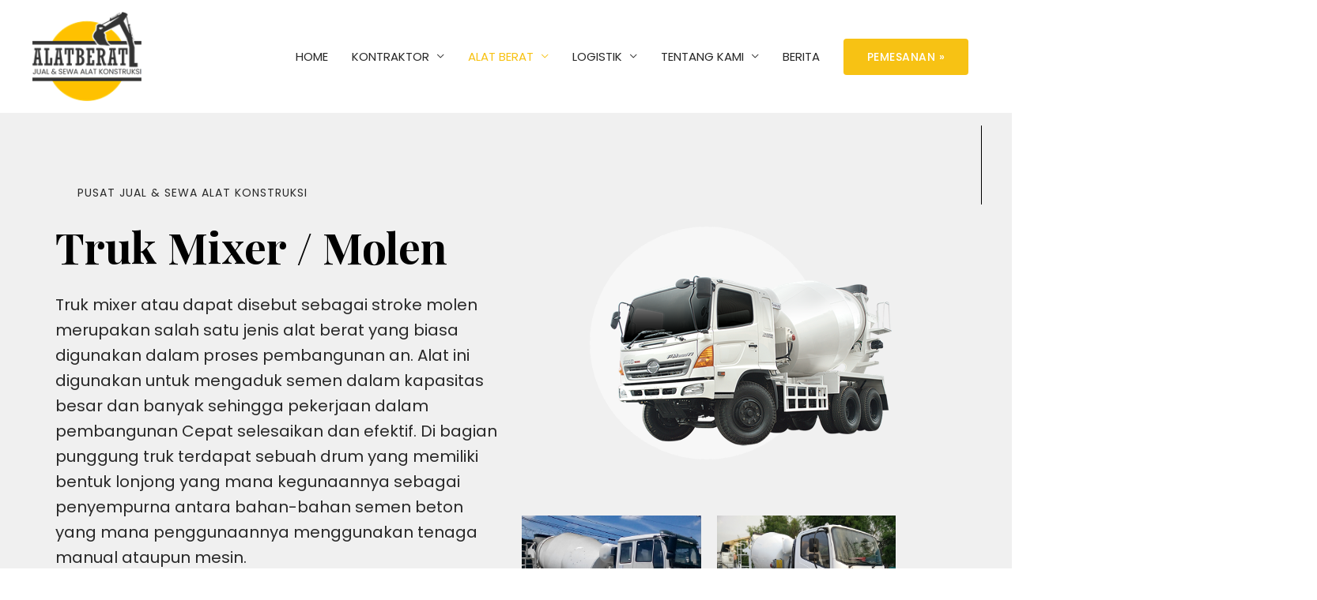

--- FILE ---
content_type: text/html; charset=utf-8
request_url: https://alat.berat.id/truk/mixer
body_size: 23552
content:
<!DOCTYPE html>
<html lang="en-US" prefix="og: https://ogp.me/ns#">
<head>
<meta charset="UTF-8">
<meta name="viewport" content="width=device-width, initial-scale=1">



<!-- Open Graph Meta Tags generated by Blog2Social 699 - https://www.blog2social.com -->
<meta property="og:title" content="Truk Molen / Mixer">
<meta property="og:description" content="Pusat Jual &amp; Sewa Alat Konstruksi
									
						
			Truk Mixer / Molen		
		Truk mixer atau dapat disebut sebagai stroke molen merupakan salah satu jenis alat ">
<meta property="og:url" content="/truk/mixer.html">
<meta property="og:image" content="/wp-content/uploads/2020/10/pattern.png">
<meta property="og:image:width" content="400">
<meta property="og:image:height" content="192">
<meta property="og:image:type" content="image/png">
<meta property="og:type" content="article">
<meta property="og:article:published_time" content="2020-11-06 04:47:15">
<meta property="og:article:modified_time" content="2020-11-10 02:52:10">
<!-- Open Graph Meta Tags generated by Blog2Social 699 - https://www.blog2social.com -->

<!-- Twitter Card generated by Blog2Social 699 - https://www.blog2social.com -->
<meta name="twitter:card" content="summary">
<meta name="twitter:title" content="Truk Molen / Mixer">
<meta name="twitter:description" content="Pusat Jual &amp; Sewa Alat Konstruksi
									
						
			Truk Mixer / Molen		
		Truk mixer atau dapat disebut sebagai stroke molen merupakan salah satu jenis alat ">
<meta name="twitter:image" content="/wp-content/uploads/2020/10/pattern.png">
<!-- Twitter Card generated by Blog2Social 699 - https://www.blog2social.com -->
<meta name="author" content="Syamsul Alam">

<!-- Search Engine Optimization by Rank Math - https://s.rankmath.com/home -->
<title>Truk Molen / Mixer | Alat.Berat.id</title>
<meta name="description" content="Truk mixer atau dapat disebut sebagai stroke molen merupakan salah satu jenis alat berat yang biasa digunakan dalam proses pembangunan an. Alat ini digunakan">
<meta name="robots" content="follow, index, max-snippet:-1, max-video-preview:-1, max-image-preview:large">
<link rel="canonical" href="https://alat.berat.id/truk/mixer">
<meta property="og:locale" content="en_US">
<meta property="og:type" content="article">
<meta property="og:title" content="Truk Molen / Mixer | Alat.Berat.id">
<meta property="og:description" content="Truk mixer atau dapat disebut sebagai stroke molen merupakan salah satu jenis alat berat yang biasa digunakan dalam proses pembangunan an. Alat ini digunakan">
<meta property="og:url" content="/truk/mixer.html">
<meta property="og:site_name" content="Pusat Alat Berat Konstruksi">
<meta property="article:publisher" content="https://www.facebook.com/alatberatkonstruksi/">
<meta property="og:updated_time" content="2020-11-10T02:52:10+00:00">
<meta property="og:image" content="/wp-content/uploads/2020/11/sewa-truk-molen.png">
<meta property="og:image:secure_url" content="/wp-content/uploads/2020/11/sewa-truk-molen.png">
<meta property="og:image:width" content="400">
<meta property="og:image:height" content="400">
<meta property="og:image:alt" content="Truk Molen / Mixer">
<meta property="og:image:type" content="image/png">
<meta property="article:published_time" content="2020-11-06T04:47:15+00:00">
<meta property="article:modified_time" content="2020-11-10T02:52:10+00:00">
<meta name="twitter:card" content="summary_large_image">
<meta name="twitter:title" content="Truk Molen / Mixer | Alat.Berat.id">
<meta name="twitter:description" content="Truk mixer atau dapat disebut sebagai stroke molen merupakan salah satu jenis alat berat yang biasa digunakan dalam proses pembangunan an. Alat ini digunakan">
<meta name="twitter:site" content="@Pusat_AlatBerat">
<meta name="twitter:creator" content="@Pusat_AlatBerat">
<meta name="twitter:image" content="/wp-content/uploads/2020/11/sewa-truk-molen.png">
<meta name="twitter:label1" content="Time to read">
<meta name="twitter:data1" content="Less than a minute">
<script type="application/ld+json" class="rank-math-schema">{"@context":"https://schema.org","@graph":[{"@type":"Place","@id":"/#place","address":{"@type":"PostalAddress","streetAddress":"Jl. Rungkut Industri Raya II No. 59","addressLocality":"Surabaya","addressRegion":"Jawa Timur","postalCode":"60293","addressCountry":"Indonesia"}},{"@type":["Website","Organization"],"@id":"/#organization","name":"Kontraktor Alat Berat #1 Indonesia","url":"","email":"sales@alat.berat.id","address":{"@type":"PostalAddress","streetAddress":"Jl. Rungkut Industri Raya II No. 59","addressLocality":"Surabaya","addressRegion":"Jawa Timur","postalCode":"60293","addressCountry":"Indonesia"},"logo":{"@type":"ImageObject","@id":"/#logo","url":"/wp-content/uploads/2020/10/logo-jual-alat-berat-copy.png","contentUrl":"/wp-content/uploads/2020/10/logo-jual-alat-berat-copy.png","caption":"Kontraktor Alat Berat #1 Indonesia","inLanguage":"en-US","width":"150","height":"122"},"contactPoint":[{"@type":"ContactPoint","telephone":"6282264530308","contactType":"customer support"}],"openingHours":["Monday,Tuesday,Wednesday,Thursday,Friday,Saturday,Sunday 09:00-17:00"],"location":{"@id":"/#place"}},{"@type":"WebSite","@id":"/#website","url":"","name":"Kontraktor Alat Berat #1 Indonesia","publisher":{"@id":"/#organization"},"inLanguage":"en-US"},{"@type":"ImageObject","@id":"/wp-content/uploads/2020/10/pattern.png","url":"/wp-content/uploads/2020/10/pattern.png","width":"200","height":"200","inLanguage":"en-US"},{"@type":"BreadcrumbList","@id":"/truk/mixer.html#breadcrumb","itemListElement":[{"@type":"ListItem","position":"1","item":{"@id":"","name":"Kontraktor Alat Berat #1 Indonesia"}},{"@type":"ListItem","position":"2","item":{"@id":"/truk","name":"Jual & Sewa Truk Harian untuk Proyek #1"}},{"@type":"ListItem","position":"3","item":{"@id":"/truk/mixer.html","name":"Truk Molen / Mixer"}}]},{"@type":"WebPage","@id":"/truk/mixer.html#webpage","url":"/truk/mixer.html","name":"Truk Molen / Mixer | Alat.Berat.id","datePublished":"2020-11-06T04:47:15+00:00","dateModified":"2020-11-10T02:52:10+00:00","isPartOf":{"@id":"/#website"},"primaryImageOfPage":{"@id":"/wp-content/uploads/2020/10/pattern.png"},"inLanguage":"en-US","breadcrumb":{"@id":"/truk/mixer.html#breadcrumb"}},{"@type":"Person","@id":"/truk/mixer.html#author","name":"Syamsul Alam","image":{"@type":"ImageObject","@id":"https://secure.gravatar.com/avatar/2de0b942a6e42548a3bb9c4d1fdba884?s=96&d=mm&r=g","url":"https://secure.gravatar.com/avatar/2de0b942a6e42548a3bb9c4d1fdba884?s=96&d=mm&r=g","caption":"Syamsul Alam","inLanguage":"en-US"},"sameAs":[""],"worksFor":{"@id":"/#organization"}},{"@type":"BlogPosting","headline":"Truk Molen / Mixer | Alat.Berat.id","datePublished":"2020-11-06T04:47:15+00:00","dateModified":"2020-11-10T02:52:10+00:00","author":{"@id":"/truk/mixer.html#author"},"publisher":{"@id":"/#organization"},"description":"Truk mixer atau dapat disebut sebagai stroke molen merupakan salah satu jenis alat berat yang biasa digunakan dalam proses pembangunan an. Alat ini digunakan","name":"Truk Molen / Mixer | Alat.Berat.id","@id":"/truk/mixer.html#richSnippet","isPartOf":{"@id":"/truk/mixer.html#webpage"},"image":{"@id":"/wp-content/uploads/2020/10/pattern.png"},"inLanguage":"en-US","mainEntityOfPage":{"@id":"/truk/mixer.html#webpage"}}]}</script>
<!-- /Rank Math WordPress SEO plugin -->

<link rel="dns-prefetch" href="//fonts.googleapis.com">
<link rel="alternate" type="application/rss+xml" title="Pusat Alat Berat Konstruksi &raquo; Feed" href="/feed">
<link rel="alternate" type="application/rss+xml" title="Pusat Alat Berat Konstruksi &raquo; Comments Feed" href="/comments/feed">
<style>img.wp-smiley,
img.emoji {
	display: inline !important;
	border: none !important;
	box-shadow: none !important;
	height: 1em !important;
	width: 1em !important;
	margin: 0 0.07em !important;
	vertical-align: -0.1em !important;
	background: none !important;
	padding: 0 !important;
}</style>
	<link rel="stylesheet" id="astra-theme-css-css" href="/wp-content/themes/astra/assets/css/minified/style.min.css?ver=3.9.4" media="all">
<style id="astra-theme-css-inline-css">.ast-no-sidebar .entry-content .alignfull {margin-left: calc( -50vw + 50%);margin-right: calc( -50vw + 50%);max-width: 100vw;width: 100vw;}.ast-no-sidebar .entry-content .alignwide {margin-left: calc(-41vw + 50%);margin-right: calc(-41vw + 50%);max-width: unset;width: unset;}.ast-no-sidebar .entry-content .alignfull .alignfull,.ast-no-sidebar .entry-content .alignfull .alignwide,.ast-no-sidebar .entry-content .alignwide .alignfull,.ast-no-sidebar .entry-content .alignwide .alignwide,.ast-no-sidebar .entry-content .wp-block-column .alignfull,.ast-no-sidebar .entry-content .wp-block-column .alignwide{width: 100%;margin-left: auto;margin-right: auto;}.wp-block-gallery,.blocks-gallery-grid {margin: 0;}.wp-block-separator {max-width: 100px;}.wp-block-separator.is-style-wide,.wp-block-separator.is-style-dots {max-width: none;}.entry-content .has-2-columns .wp-block-column:first-child {padding-right: 10px;}.entry-content .has-2-columns .wp-block-column:last-child {padding-left: 10px;}@media (max-width: 782px) {.entry-content .wp-block-columns .wp-block-column {flex-basis: 100%;}.entry-content .has-2-columns .wp-block-column:first-child {padding-right: 0;}.entry-content .has-2-columns .wp-block-column:last-child {padding-left: 0;}}body .entry-content .wp-block-latest-posts {margin-left: 0;}body .entry-content .wp-block-latest-posts li {list-style: none;}.ast-no-sidebar .ast-container .entry-content .wp-block-latest-posts {margin-left: 0;}.ast-header-break-point .entry-content .alignwide {margin-left: auto;margin-right: auto;}.entry-content .blocks-gallery-item img {margin-bottom: auto;}.wp-block-pullquote {border-top: 4px solid #555d66;border-bottom: 4px solid #555d66;color: #40464d;}:root{--ast-container-default-xlg-padding:6.67em;--ast-container-default-lg-padding:5.67em;--ast-container-default-slg-padding:4.34em;--ast-container-default-md-padding:3.34em;--ast-container-default-sm-padding:6.67em;--ast-container-default-xs-padding:2.4em;--ast-container-default-xxs-padding:1.4em;}html{font-size:93.75%;}a,.page-title{color:#f7c214;}a:hover,a:focus{color:#515151;}body,button,input,select,textarea,.ast-button,.ast-custom-button{font-family:'Poppins',sans-serif;font-weight:400;font-size:15px;font-size:1rem;line-height:1.6;}blockquote{color:#000000;}h1,.entry-content h1,h2,.entry-content h2,h3,.entry-content h3,h4,.entry-content h4,h5,.entry-content h5,h6,.entry-content h6,.site-title,.site-title a{font-family:'Playfair Display',serif;font-weight:700;}.site-title{font-size:35px;font-size:2.3333333333333rem;display:none;}header .custom-logo-link img{max-width:139px;}.astra-logo-svg{width:139px;}.ast-archive-description .ast-archive-title{font-size:26px;font-size:1.7333333333333rem;}.site-header .site-description{font-size:15px;font-size:1rem;display:none;}.entry-title{font-size:26px;font-size:1.7333333333333rem;}h1,.entry-content h1{font-size:75px;font-size:5rem;font-family:'Playfair Display',serif;line-height:1;}h2,.entry-content h2{font-size:50px;font-size:3.3333333333333rem;font-family:'Playfair Display',serif;line-height:1;}h3,.entry-content h3{font-size:32px;font-size:2.1333333333333rem;font-family:'Playfair Display',serif;line-height:1;}h4,.entry-content h4{font-size:20px;font-size:1.3333333333333rem;font-family:'Playfair Display',serif;}h5,.entry-content h5{font-size:18px;font-size:1.2rem;font-family:'Playfair Display',serif;}h6,.entry-content h6{font-size:15px;font-size:1rem;font-family:'Playfair Display',serif;}.ast-single-post .entry-title,.page-title{font-size:32px;font-size:2.1333333333333rem;}::selection{background-color:#f7c214;color:#000000;}body,h1,.entry-title a,.entry-content h1,h2,.entry-content h2,h3,.entry-content h3,h4,.entry-content h4,h5,.entry-content h5,h6,.entry-content h6{color:#282828;}.tagcloud a:hover,.tagcloud a:focus,.tagcloud a.current-item{color:#000000;border-color:#f7c214;background-color:#f7c214;}input:focus,input[type="text"]:focus,input[type="email"]:focus,input[type="url"]:focus,input[type="password"]:focus,input[type="reset"]:focus,input[type="search"]:focus,textarea:focus{border-color:#f7c214;}input[type="radio"]:checked,input[type=reset],input[type="checkbox"]:checked,input[type="checkbox"]:hover:checked,input[type="checkbox"]:focus:checked,input[type=range]::-webkit-slider-thumb{border-color:#f7c214;background-color:#f7c214;box-shadow:none;}.site-footer a:hover + .post-count,.site-footer a:focus + .post-count{background:#f7c214;border-color:#f7c214;}.single .nav-links .nav-previous,.single .nav-links .nav-next{color:#f7c214;}.entry-meta,.entry-meta *{line-height:1.45;color:#f7c214;}.entry-meta a:hover,.entry-meta a:hover *,.entry-meta a:focus,.entry-meta a:focus *,.page-links > .page-link,.page-links .page-link:hover,.post-navigation a:hover{color:#515151;}#cat option,.secondary .calendar_wrap thead a,.secondary .calendar_wrap thead a:visited{color:#f7c214;}.secondary .calendar_wrap #today,.ast-progress-val span{background:#f7c214;}.secondary a:hover + .post-count,.secondary a:focus + .post-count{background:#f7c214;border-color:#f7c214;}.calendar_wrap #today > a{color:#000000;}.page-links .page-link,.single .post-navigation a{color:#f7c214;}.widget-title{font-size:21px;font-size:1.4rem;color:#282828;}.main-header-menu .menu-link,.ast-header-custom-item a{color:#282828;}.main-header-menu .menu-item:hover > .menu-link,.main-header-menu .menu-item:hover > .ast-menu-toggle,.main-header-menu .ast-masthead-custom-menu-items a:hover,.main-header-menu .menu-item.focus > .menu-link,.main-header-menu .menu-item.focus > .ast-menu-toggle,.main-header-menu .current-menu-item > .menu-link,.main-header-menu .current-menu-ancestor > .menu-link,.main-header-menu .current-menu-item > .ast-menu-toggle,.main-header-menu .current-menu-ancestor > .ast-menu-toggle{color:#f7c214;}.header-main-layout-3 .ast-main-header-bar-alignment{margin-right:auto;}.header-main-layout-2 .site-header-section-left .ast-site-identity{text-align:left;}.ast-logo-title-inline .site-logo-img{padding-right:1em;}.site-logo-img img{ transition:all 0.2s linear;}.ast-header-break-point .ast-mobile-menu-buttons-minimal.menu-toggle{background:transparent;color:#278575;}.ast-header-break-point .ast-mobile-menu-buttons-outline.menu-toggle{background:transparent;border:1px solid #278575;color:#278575;}.ast-header-break-point .ast-mobile-menu-buttons-fill.menu-toggle{background:#278575;color:#ffffff;}.ast-page-builder-template .hentry {margin: 0;}.ast-page-builder-template .site-content > .ast-container {max-width: 100%;padding: 0;}.ast-page-builder-template .site-content #primary {padding: 0;margin: 0;}.ast-page-builder-template .no-results {text-align: center;margin: 4em auto;}.ast-page-builder-template .ast-pagination {padding: 2em;}.ast-page-builder-template .entry-header.ast-no-title.ast-no-thumbnail {margin-top: 0;}.ast-page-builder-template .entry-header.ast-header-without-markup {margin-top: 0;margin-bottom: 0;}.ast-page-builder-template .entry-header.ast-no-title.ast-no-meta {margin-bottom: 0;}.ast-page-builder-template.single .post-navigation {padding-bottom: 2em;}.ast-page-builder-template.single-post .site-content > .ast-container {max-width: 100%;}.ast-page-builder-template .entry-header {margin-top: 4em;margin-left: auto;margin-right: auto;padding-left: 20px;padding-right: 20px;}.single.ast-page-builder-template .entry-header {padding-left: 20px;padding-right: 20px;}.ast-page-builder-template .ast-archive-description {margin: 4em auto 0;padding-left: 20px;padding-right: 20px;}.ast-page-builder-template.ast-no-sidebar .entry-content .alignwide {margin-left: 0;margin-right: 0;}.footer-adv .footer-adv-overlay{border-top-style:solid;border-top-color:#7a7a7a;}.wp-block-buttons.aligncenter{justify-content:center;}@media (min-width:1200px){.wp-block-group .has-background{padding:20px;}}@media (min-width:1200px){.ast-no-sidebar.ast-separate-container .entry-content .wp-block-group.alignwide,.ast-no-sidebar.ast-separate-container .entry-content .wp-block-cover.alignwide{margin-left:-20px;margin-right:-20px;padding-left:20px;padding-right:20px;}.ast-no-sidebar.ast-separate-container .entry-content .wp-block-cover.alignfull,.ast-no-sidebar.ast-separate-container .entry-content .wp-block-group.alignfull{margin-left:-6.67em;margin-right:-6.67em;padding-left:6.67em;padding-right:6.67em;}}@media (min-width:1200px){.wp-block-cover-image.alignwide .wp-block-cover__inner-container,.wp-block-cover.alignwide .wp-block-cover__inner-container,.wp-block-cover-image.alignfull .wp-block-cover__inner-container,.wp-block-cover.alignfull .wp-block-cover__inner-container{width:100%;}}.wp-block-image.aligncenter{margin-left:auto;margin-right:auto;}.wp-block-table.aligncenter{margin-left:auto;margin-right:auto;}@media (max-width:921px){.ast-separate-container #primary,.ast-separate-container #secondary{padding:1.5em 0;}#primary,#secondary{padding:1.5em 0;margin:0;}.ast-left-sidebar #content > .ast-container{display:flex;flex-direction:column-reverse;width:100%;}.ast-separate-container .ast-article-post,.ast-separate-container .ast-article-single{padding:1.5em 2.14em;}.ast-author-box img.avatar{margin:20px 0 0 0;}}@media (min-width:922px){.ast-separate-container.ast-right-sidebar #primary,.ast-separate-container.ast-left-sidebar #primary{border:0;}.search-no-results.ast-separate-container #primary{margin-bottom:4em;}}.elementor-button-wrapper .elementor-button{border-style:solid;text-decoration:none;border-top-width:0px;border-right-width:0px;border-left-width:0px;border-bottom-width:0px;}body .elementor-button.elementor-size-sm,body .elementor-button.elementor-size-xs,body .elementor-button.elementor-size-md,body .elementor-button.elementor-size-lg,body .elementor-button.elementor-size-xl,body .elementor-button{border-radius:4px;padding-top:16px;padding-right:30px;padding-bottom:16px;padding-left:30px;}.elementor-button-wrapper .elementor-button{border-color:#278575;background-color:#278575;}.elementor-button-wrapper .elementor-button:hover,.elementor-button-wrapper .elementor-button:focus{color:#ffffff;background-color:#1c7261;border-color:#1c7261;}.wp-block-button .wp-block-button__link ,.elementor-button-wrapper .elementor-button,.elementor-button-wrapper .elementor-button:visited{color:#ffffff;}.elementor-button-wrapper .elementor-button{font-family:inherit;font-weight:500;line-height:1;letter-spacing:0.5px;}body .elementor-button.elementor-size-sm,body .elementor-button.elementor-size-xs,body .elementor-button.elementor-size-md,body .elementor-button.elementor-size-lg,body .elementor-button.elementor-size-xl,body .elementor-button{font-size:14px;font-size:0.93333333333333rem;}.wp-block-button .wp-block-button__link:hover,.wp-block-button .wp-block-button__link:focus{color:#ffffff;background-color:#1c7261;border-color:#1c7261;}.elementor-widget-heading h1.elementor-heading-title{line-height:1;}.elementor-widget-heading h2.elementor-heading-title{line-height:1;}.elementor-widget-heading h3.elementor-heading-title{line-height:1;}.wp-block-button .wp-block-button__link{border-style:solid;border-top-width:0px;border-right-width:0px;border-left-width:0px;border-bottom-width:0px;border-color:#278575;background-color:#278575;color:#ffffff;font-family:inherit;font-weight:500;line-height:1;letter-spacing:0.5px;font-size:14px;font-size:0.93333333333333rem;border-radius:4px;padding-top:16px;padding-right:30px;padding-bottom:16px;padding-left:30px;}.menu-toggle,button,.ast-button,.ast-custom-button,.button,input#submit,input[type="button"],input[type="submit"],input[type="reset"]{border-style:solid;border-top-width:0px;border-right-width:0px;border-left-width:0px;border-bottom-width:0px;color:#ffffff;border-color:#278575;background-color:#278575;border-radius:4px;padding-top:16px;padding-right:30px;padding-bottom:16px;padding-left:30px;font-family:inherit;font-weight:500;font-size:14px;font-size:0.93333333333333rem;line-height:1;letter-spacing:0.5px;}button:focus,.menu-toggle:hover,button:hover,.ast-button:hover,.ast-custom-button:hover .button:hover,.ast-custom-button:hover ,input[type=reset]:hover,input[type=reset]:focus,input#submit:hover,input#submit:focus,input[type="button"]:hover,input[type="button"]:focus,input[type="submit"]:hover,input[type="submit"]:focus{color:#ffffff;background-color:#1c7261;border-color:#1c7261;}@media (min-width:544px){.ast-container{max-width:100%;}}@media (max-width:544px){.ast-separate-container .ast-article-post,.ast-separate-container .ast-article-single,.ast-separate-container .comments-title,.ast-separate-container .ast-archive-description{padding:1.5em 1em;}.ast-separate-container #content .ast-container{padding-left:0.54em;padding-right:0.54em;}.ast-separate-container .ast-comment-list li.depth-1{padding:1.5em 1em;margin-bottom:1.5em;}.ast-separate-container .ast-comment-list .bypostauthor{padding:.5em;}.ast-search-menu-icon.ast-dropdown-active .search-field{width:170px;}.site-branding img,.site-header .site-logo-img .custom-logo-link img{max-width:100%;}}@media (max-width:921px){.ast-mobile-header-stack .main-header-bar .ast-search-menu-icon{display:inline-block;}.ast-header-break-point.ast-header-custom-item-outside .ast-mobile-header-stack .main-header-bar .ast-search-icon{margin:0;}.ast-comment-avatar-wrap img{max-width:2.5em;}.ast-separate-container .ast-comment-list li.depth-1{padding:1.5em 2.14em;}.ast-separate-container .comment-respond{padding:2em 2.14em;}.ast-comment-meta{padding:0 1.8888em 1.3333em;}}.ast-no-sidebar.ast-separate-container .entry-content .alignfull {margin-left: -6.67em;margin-right: -6.67em;width: auto;}@media (max-width: 1200px) {.ast-no-sidebar.ast-separate-container .entry-content .alignfull {margin-left: -2.4em;margin-right: -2.4em;}}@media (max-width: 768px) {.ast-no-sidebar.ast-separate-container .entry-content .alignfull {margin-left: -2.14em;margin-right: -2.14em;}}@media (max-width: 544px) {.ast-no-sidebar.ast-separate-container .entry-content .alignfull {margin-left: -1em;margin-right: -1em;}}.ast-no-sidebar.ast-separate-container .entry-content .alignwide {margin-left: -20px;margin-right: -20px;}.ast-no-sidebar.ast-separate-container .entry-content .wp-block-column .alignfull,.ast-no-sidebar.ast-separate-container .entry-content .wp-block-column .alignwide {margin-left: auto;margin-right: auto;width: 100%;}@media (max-width:921px){.site-title{display:none;}.ast-archive-description .ast-archive-title{font-size:40px;}.site-header .site-description{display:none;}.entry-title{font-size:30px;}h1,.entry-content h1{font-size:45px;}h2,.entry-content h2{font-size:32px;}h3,.entry-content h3{font-size:25px;}.ast-single-post .entry-title,.page-title{font-size:40px;}}@media (max-width:544px){.site-title{display:none;}.ast-archive-description .ast-archive-title{font-size:40px;}.site-header .site-description{display:none;}.entry-title{font-size:30px;}h1,.entry-content h1{font-size:30px;}h2,.entry-content h2{font-size:23px;}h3,.entry-content h3{font-size:20px;}.ast-single-post .entry-title,.page-title{font-size:26px;}header .custom-logo-link img,.ast-header-break-point .site-branding img,.ast-header-break-point .custom-logo-link img{max-width:100px;}.astra-logo-svg{width:100px;}.ast-header-break-point .site-logo-img .custom-mobile-logo-link img{max-width:100px;}}@media (max-width:921px){html{font-size:85.5%;}}@media (max-width:544px){html{font-size:85.5%;}}@media (min-width:922px){.ast-container{max-width:1240px;}}@font-face {font-family: "Astra";src: url(/wp-content/themes/astra/assets/fonts/astra.woff) format("woff"),url(/wp-content/themes/astra/assets/fonts/astra.ttf) format("truetype"),url(/wp-content/themes/astra/assets/fonts/astra.svg#astra) format("svg");font-weight: normal;font-style: normal;font-display: fallback;}@media (max-width:921px) {.main-header-bar .main-header-bar-navigation{display:none;}}.ast-desktop .main-header-menu.submenu-with-border .sub-menu,.ast-desktop .main-header-menu.submenu-with-border .astra-full-megamenu-wrapper{border-color:#f7c214;}.ast-desktop .main-header-menu.submenu-with-border .sub-menu{border-top-width:2px;border-right-width:0px;border-left-width:0px;border-bottom-width:0px;border-style:solid;}.ast-desktop .main-header-menu.submenu-with-border .sub-menu .sub-menu{top:-2px;}.ast-desktop .main-header-menu.submenu-with-border .sub-menu .menu-link,.ast-desktop .main-header-menu.submenu-with-border .children .menu-link{border-bottom-width:0px;border-style:solid;border-color:#eaeaea;}@media (min-width:922px){.main-header-menu .sub-menu .menu-item.ast-left-align-sub-menu:hover > .sub-menu,.main-header-menu .sub-menu .menu-item.ast-left-align-sub-menu.focus > .sub-menu{margin-left:-0px;}}.ast-small-footer{border-top-style:solid;border-top-width:1px;border-top-color:#7a7a7a;}.ast-small-footer-wrap{text-align:center;}.ast-header-break-point .main-navigation ul .button-custom-menu-item .menu-link {padding: 0 20px;display: inline-block;width: 100%;border-bottom-width: 1px;border-style: solid;border-color: #eaeaea;}.button-custom-menu-item .ast-custom-button-link .ast-custom-button {font-size: inherit;font-family: inherit;font-weight: inherit;}.button-custom-menu-item .ast-custom-button-link .ast-custom-button:hover {transition: all 0.1s ease-in-out;}.ast-header-break-point.ast-header-custom-item-inside .main-header-bar .main-header-bar-navigation .ast-search-icon {display: none;}.ast-header-break-point.ast-header-custom-item-inside .main-header-bar .ast-search-menu-icon .search-form {padding: 0;display: block;overflow: hidden;}.ast-header-break-point .ast-header-custom-item .widget:last-child {margin-bottom: 1em;}.ast-header-custom-item .widget {margin: 0.5em;display: inline-block;vertical-align: middle;}.ast-header-custom-item .widget p {margin-bottom: 0;}.ast-header-custom-item .widget li {width: auto;}.ast-header-custom-item-inside .button-custom-menu-item .menu-link {display: none;}.ast-header-custom-item-inside.ast-header-break-point .button-custom-menu-item .ast-custom-button-link {display: none;}.ast-header-custom-item-inside.ast-header-break-point .button-custom-menu-item .menu-link {display: block;}.ast-header-break-point.ast-header-custom-item-outside .main-header-bar .ast-search-icon {margin-right: 1em;}.ast-header-break-point.ast-header-custom-item-inside .main-header-bar .ast-search-menu-icon .search-field,.ast-header-break-point.ast-header-custom-item-inside .main-header-bar .ast-search-menu-icon.ast-inline-search .search-field {width: 100%;padding-right: 5.5em;}.ast-header-break-point.ast-header-custom-item-inside .main-header-bar .ast-search-menu-icon .search-submit {display: block;position: absolute;height: 100%;top: 0;right: 0;padding: 0 1em;border-radius: 0;}.ast-header-break-point .ast-header-custom-item .ast-masthead-custom-menu-items {padding-left: 20px;padding-right: 20px;margin-bottom: 1em;margin-top: 1em;}.ast-header-custom-item-inside.ast-header-break-point .button-custom-menu-item {padding-left: 0;padding-right: 0;margin-top: 0;margin-bottom: 0;}.astra-icon-down_arrow::after {content: "\e900";font-family: Astra;}.astra-icon-close::after {content: "\e5cd";font-family: Astra;}.astra-icon-drag_handle::after {content: "\e25d";font-family: Astra;}.astra-icon-format_align_justify::after {content: "\e235";font-family: Astra;}.astra-icon-menu::after {content: "\e5d2";font-family: Astra;}.astra-icon-reorder::after {content: "\e8fe";font-family: Astra;}.astra-icon-search::after {content: "\e8b6";font-family: Astra;}.astra-icon-zoom_in::after {content: "\e56b";font-family: Astra;}.astra-icon-check-circle::after {content: "\e901";font-family: Astra;}.astra-icon-shopping-cart::after {content: "\f07a";font-family: Astra;}.astra-icon-shopping-bag::after {content: "\f290";font-family: Astra;}.astra-icon-shopping-basket::after {content: "\f291";font-family: Astra;}.astra-icon-circle-o::after {content: "\e903";font-family: Astra;}.astra-icon-certificate::after {content: "\e902";font-family: Astra;}blockquote {padding: 1.2em;}:root .has-ast-global-color-0-color{color:var(--ast-global-color-0);}:root .has-ast-global-color-0-background-color{background-color:var(--ast-global-color-0);}:root .wp-block-button .has-ast-global-color-0-color{color:var(--ast-global-color-0);}:root .wp-block-button .has-ast-global-color-0-background-color{background-color:var(--ast-global-color-0);}:root .has-ast-global-color-1-color{color:var(--ast-global-color-1);}:root .has-ast-global-color-1-background-color{background-color:var(--ast-global-color-1);}:root .wp-block-button .has-ast-global-color-1-color{color:var(--ast-global-color-1);}:root .wp-block-button .has-ast-global-color-1-background-color{background-color:var(--ast-global-color-1);}:root .has-ast-global-color-2-color{color:var(--ast-global-color-2);}:root .has-ast-global-color-2-background-color{background-color:var(--ast-global-color-2);}:root .wp-block-button .has-ast-global-color-2-color{color:var(--ast-global-color-2);}:root .wp-block-button .has-ast-global-color-2-background-color{background-color:var(--ast-global-color-2);}:root .has-ast-global-color-3-color{color:var(--ast-global-color-3);}:root .has-ast-global-color-3-background-color{background-color:var(--ast-global-color-3);}:root .wp-block-button .has-ast-global-color-3-color{color:var(--ast-global-color-3);}:root .wp-block-button .has-ast-global-color-3-background-color{background-color:var(--ast-global-color-3);}:root .has-ast-global-color-4-color{color:var(--ast-global-color-4);}:root .has-ast-global-color-4-background-color{background-color:var(--ast-global-color-4);}:root .wp-block-button .has-ast-global-color-4-color{color:var(--ast-global-color-4);}:root .wp-block-button .has-ast-global-color-4-background-color{background-color:var(--ast-global-color-4);}:root .has-ast-global-color-5-color{color:var(--ast-global-color-5);}:root .has-ast-global-color-5-background-color{background-color:var(--ast-global-color-5);}:root .wp-block-button .has-ast-global-color-5-color{color:var(--ast-global-color-5);}:root .wp-block-button .has-ast-global-color-5-background-color{background-color:var(--ast-global-color-5);}:root .has-ast-global-color-6-color{color:var(--ast-global-color-6);}:root .has-ast-global-color-6-background-color{background-color:var(--ast-global-color-6);}:root .wp-block-button .has-ast-global-color-6-color{color:var(--ast-global-color-6);}:root .wp-block-button .has-ast-global-color-6-background-color{background-color:var(--ast-global-color-6);}:root .has-ast-global-color-7-color{color:var(--ast-global-color-7);}:root .has-ast-global-color-7-background-color{background-color:var(--ast-global-color-7);}:root .wp-block-button .has-ast-global-color-7-color{color:var(--ast-global-color-7);}:root .wp-block-button .has-ast-global-color-7-background-color{background-color:var(--ast-global-color-7);}:root .has-ast-global-color-8-color{color:var(--ast-global-color-8);}:root .has-ast-global-color-8-background-color{background-color:var(--ast-global-color-8);}:root .wp-block-button .has-ast-global-color-8-color{color:var(--ast-global-color-8);}:root .wp-block-button .has-ast-global-color-8-background-color{background-color:var(--ast-global-color-8);}:root{--ast-global-color-0:#0170B9;--ast-global-color-1:#3a3a3a;--ast-global-color-2:#3a3a3a;--ast-global-color-3:#4B4F58;--ast-global-color-4:#F5F5F5;--ast-global-color-5:#FFFFFF;--ast-global-color-6:#E5E5E5;--ast-global-color-7:#424242;--ast-global-color-8:#000000;}:root {--ast-border-color : #dddddd;}.ast-breadcrumbs .trail-browse,.ast-breadcrumbs .trail-items,.ast-breadcrumbs .trail-items li{display:inline-block;margin:0;padding:0;border:none;background:inherit;text-indent:0;}.ast-breadcrumbs .trail-browse{font-size:inherit;font-style:inherit;font-weight:inherit;color:inherit;}.ast-breadcrumbs .trail-items{list-style:none;}.trail-items li::after{padding:0 0.3em;content:"\00bb";}.trail-items li:last-of-type::after{display:none;}h1,.entry-content h1,h2,.entry-content h2,h3,.entry-content h3,h4,.entry-content h4,h5,.entry-content h5,h6,.entry-content h6{color:#000000;}.elementor-widget-heading .elementor-heading-title{margin:0;}.elementor-post.elementor-grid-item.hentry{margin-bottom:0;}.woocommerce div.product .elementor-element.elementor-products-grid .related.products ul.products li.product,.elementor-element .elementor-wc-products .woocommerce[class*='columns-'] ul.products li.product{width:auto;margin:0;float:none;}.ast-left-sidebar .elementor-section.elementor-section-stretched,.ast-right-sidebar .elementor-section.elementor-section-stretched{max-width:100%;left:0 !important;}.elementor-template-full-width .ast-container{display:block;}@media (max-width:544px){.elementor-element .elementor-wc-products .woocommerce[class*="columns-"] ul.products li.product{width:auto;margin:0;}.elementor-element .woocommerce .woocommerce-result-count{float:none;}}.ast-header-break-point .main-header-bar{border-bottom-width:0;}@media (min-width:922px){.main-header-bar{border-bottom-width:0;}}.main-header-menu .menu-item, #astra-footer-menu .menu-item, .main-header-bar .ast-masthead-custom-menu-items{-js-display:flex;display:flex;-webkit-box-pack:center;-webkit-justify-content:center;-moz-box-pack:center;-ms-flex-pack:center;justify-content:center;-webkit-box-orient:vertical;-webkit-box-direction:normal;-webkit-flex-direction:column;-moz-box-orient:vertical;-moz-box-direction:normal;-ms-flex-direction:column;flex-direction:column;}.main-header-menu > .menu-item > .menu-link, #astra-footer-menu > .menu-item > .menu-link{height:100%;-webkit-box-align:center;-webkit-align-items:center;-moz-box-align:center;-ms-flex-align:center;align-items:center;-js-display:flex;display:flex;}.ast-primary-menu-disabled .main-header-bar .ast-masthead-custom-menu-items{flex:unset;}.main-header-menu .sub-menu .menu-item.menu-item-has-children > .menu-link:after{position:absolute;right:1em;top:50%;transform:translate(0,-50%) rotate(270deg);}.ast-header-break-point .main-header-bar .main-header-bar-navigation .page_item_has_children > .ast-menu-toggle::before, .ast-header-break-point .main-header-bar .main-header-bar-navigation .menu-item-has-children > .ast-menu-toggle::before, .ast-mobile-popup-drawer .main-header-bar-navigation .menu-item-has-children>.ast-menu-toggle::before, .ast-header-break-point .ast-mobile-header-wrap .main-header-bar-navigation .menu-item-has-children > .ast-menu-toggle::before{font-weight:bold;content:"\e900";font-family:Astra;text-decoration:inherit;display:inline-block;}.ast-header-break-point .main-navigation ul.sub-menu .menu-item .menu-link:before{content:"\e900";font-family:Astra;font-size:.65em;text-decoration:inherit;display:inline-block;transform:translate(0, -2px) rotateZ(270deg);margin-right:5px;}.widget_search .search-form:after{font-family:Astra;font-size:1.2em;font-weight:normal;content:"\e8b6";position:absolute;top:50%;right:15px;transform:translate(0, -50%);}.astra-search-icon::before{content:"\e8b6";font-family:Astra;font-style:normal;font-weight:normal;text-decoration:inherit;text-align:center;-webkit-font-smoothing:antialiased;-moz-osx-font-smoothing:grayscale;z-index:3;}.main-header-bar .main-header-bar-navigation .page_item_has_children > a:after, .main-header-bar .main-header-bar-navigation .menu-item-has-children > a:after, .site-header-focus-item .main-header-bar-navigation .menu-item-has-children > .menu-link:after{content:"\e900";display:inline-block;font-family:Astra;font-size:.6rem;font-weight:bold;text-rendering:auto;-webkit-font-smoothing:antialiased;-moz-osx-font-smoothing:grayscale;margin-left:10px;line-height:normal;}.ast-mobile-popup-drawer .main-header-bar-navigation .ast-submenu-expanded>.ast-menu-toggle::before{transform:rotateX(180deg);}.ast-header-break-point .main-header-bar-navigation .menu-item-has-children > .menu-link:after{display:none;}.ast-separate-container .blog-layout-1, .ast-separate-container .blog-layout-2, .ast-separate-container .blog-layout-3{background-color:transparent;background-image:none;}.ast-separate-container .ast-article-post{background-color:var(--ast-global-color-5);;}@media (max-width:921px){.ast-separate-container .ast-article-post{background-color:var(--ast-global-color-5);;}}@media (max-width:544px){.ast-separate-container .ast-article-post{background-color:var(--ast-global-color-5);;}}.ast-separate-container .ast-article-single:not(.ast-related-post), .ast-separate-container .comments-area .comment-respond,.ast-separate-container .comments-area .ast-comment-list li, .ast-separate-container .ast-woocommerce-container, .ast-separate-container .error-404, .ast-separate-container .no-results, .single.ast-separate-container  .ast-author-meta, .ast-separate-container .related-posts-title-wrapper, .ast-separate-container.ast-two-container #secondary .widget,.ast-separate-container .comments-count-wrapper, .ast-box-layout.ast-plain-container .site-content,.ast-padded-layout.ast-plain-container .site-content, .ast-separate-container .comments-area .comments-title{background-color:var(--ast-global-color-5);;}@media (max-width:921px){.ast-separate-container .ast-article-single:not(.ast-related-post), .ast-separate-container .comments-area .comment-respond,.ast-separate-container .comments-area .ast-comment-list li, .ast-separate-container .ast-woocommerce-container, .ast-separate-container .error-404, .ast-separate-container .no-results, .single.ast-separate-container  .ast-author-meta, .ast-separate-container .related-posts-title-wrapper, .ast-separate-container.ast-two-container #secondary .widget,.ast-separate-container .comments-count-wrapper, .ast-box-layout.ast-plain-container .site-content,.ast-padded-layout.ast-plain-container .site-content, .ast-separate-container .comments-area .comments-title{background-color:var(--ast-global-color-5);;}}@media (max-width:544px){.ast-separate-container .ast-article-single:not(.ast-related-post), .ast-separate-container .comments-area .comment-respond,.ast-separate-container .comments-area .ast-comment-list li, .ast-separate-container .ast-woocommerce-container, .ast-separate-container .error-404, .ast-separate-container .no-results, .single.ast-separate-container  .ast-author-meta, .ast-separate-container .related-posts-title-wrapper, .ast-separate-container.ast-two-container #secondary .widget,.ast-separate-container .comments-count-wrapper, .ast-box-layout.ast-plain-container .site-content,.ast-padded-layout.ast-plain-container .site-content, .ast-separate-container .comments-area .comments-title{background-color:var(--ast-global-color-5);;}}:root{--e-global-color-astglobalcolor0:#0170B9;--e-global-color-astglobalcolor1:#3a3a3a;--e-global-color-astglobalcolor2:#3a3a3a;--e-global-color-astglobalcolor3:#4B4F58;--e-global-color-astglobalcolor4:#F5F5F5;--e-global-color-astglobalcolor5:#FFFFFF;--e-global-color-astglobalcolor6:#E5E5E5;--e-global-color-astglobalcolor7:#424242;--e-global-color-astglobalcolor8:#000000;}</style>
<link rel="stylesheet" id="astra-google-fonts-css" href="https://fonts.googleapis.com/css?family=Poppins%3A400%2C500%7CPlayfair+Display%3A700%2C&#038;display=fallback&#038;ver=3.9.4" media="all">
<link rel="stylesheet" id="astra-menu-animation-css" href="/wp-content/themes/astra/assets/css/minified/menu-animation.min.css?ver=3.9.4" media="all">
<link rel="stylesheet" id="wp-block-library-css" href="/wp-includes/css/dist/block-library/style.min.css?ver=6.1.1" media="all">
<style id="global-styles-inline-css">body{--wp--preset--color--black: #000000;--wp--preset--color--cyan-bluish-gray: #abb8c3;--wp--preset--color--white: #ffffff;--wp--preset--color--pale-pink: #f78da7;--wp--preset--color--vivid-red: #cf2e2e;--wp--preset--color--luminous-vivid-orange: #ff6900;--wp--preset--color--luminous-vivid-amber: #fcb900;--wp--preset--color--light-green-cyan: #7bdcb5;--wp--preset--color--vivid-green-cyan: #00d084;--wp--preset--color--pale-cyan-blue: #8ed1fc;--wp--preset--color--vivid-cyan-blue: #0693e3;--wp--preset--color--vivid-purple: #9b51e0;--wp--preset--color--ast-global-color-0: var(--ast-global-color-0);--wp--preset--color--ast-global-color-1: var(--ast-global-color-1);--wp--preset--color--ast-global-color-2: var(--ast-global-color-2);--wp--preset--color--ast-global-color-3: var(--ast-global-color-3);--wp--preset--color--ast-global-color-4: var(--ast-global-color-4);--wp--preset--color--ast-global-color-5: var(--ast-global-color-5);--wp--preset--color--ast-global-color-6: var(--ast-global-color-6);--wp--preset--color--ast-global-color-7: var(--ast-global-color-7);--wp--preset--color--ast-global-color-8: var(--ast-global-color-8);--wp--preset--gradient--vivid-cyan-blue-to-vivid-purple: linear-gradient(135deg,rgba(6,147,227,1) 0%,rgb(155,81,224) 100%);--wp--preset--gradient--light-green-cyan-to-vivid-green-cyan: linear-gradient(135deg,rgb(122,220,180) 0%,rgb(0,208,130) 100%);--wp--preset--gradient--luminous-vivid-amber-to-luminous-vivid-orange: linear-gradient(135deg,rgba(252,185,0,1) 0%,rgba(255,105,0,1) 100%);--wp--preset--gradient--luminous-vivid-orange-to-vivid-red: linear-gradient(135deg,rgba(255,105,0,1) 0%,rgb(207,46,46) 100%);--wp--preset--gradient--very-light-gray-to-cyan-bluish-gray: linear-gradient(135deg,rgb(238,238,238) 0%,rgb(169,184,195) 100%);--wp--preset--gradient--cool-to-warm-spectrum: linear-gradient(135deg,rgb(74,234,220) 0%,rgb(151,120,209) 20%,rgb(207,42,186) 40%,rgb(238,44,130) 60%,rgb(251,105,98) 80%,rgb(254,248,76) 100%);--wp--preset--gradient--blush-light-purple: linear-gradient(135deg,rgb(255,206,236) 0%,rgb(152,150,240) 100%);--wp--preset--gradient--blush-bordeaux: linear-gradient(135deg,rgb(254,205,165) 0%,rgb(254,45,45) 50%,rgb(107,0,62) 100%);--wp--preset--gradient--luminous-dusk: linear-gradient(135deg,rgb(255,203,112) 0%,rgb(199,81,192) 50%,rgb(65,88,208) 100%);--wp--preset--gradient--pale-ocean: linear-gradient(135deg,rgb(255,245,203) 0%,rgb(182,227,212) 50%,rgb(51,167,181) 100%);--wp--preset--gradient--electric-grass: linear-gradient(135deg,rgb(202,248,128) 0%,rgb(113,206,126) 100%);--wp--preset--gradient--midnight: linear-gradient(135deg,rgb(2,3,129) 0%,rgb(40,116,252) 100%);--wp--preset--duotone--dark-grayscale: url('#wp-duotone-dark-grayscale');--wp--preset--duotone--grayscale: url('#wp-duotone-grayscale');--wp--preset--duotone--purple-yellow: url('#wp-duotone-purple-yellow');--wp--preset--duotone--blue-red: url('#wp-duotone-blue-red');--wp--preset--duotone--midnight: url('#wp-duotone-midnight');--wp--preset--duotone--magenta-yellow: url('#wp-duotone-magenta-yellow');--wp--preset--duotone--purple-green: url('#wp-duotone-purple-green');--wp--preset--duotone--blue-orange: url('#wp-duotone-blue-orange');--wp--preset--font-size--small: 13px;--wp--preset--font-size--medium: 20px;--wp--preset--font-size--large: 36px;--wp--preset--font-size--x-large: 42px;--wp--preset--spacing--20: 0.44rem;--wp--preset--spacing--30: 0.67rem;--wp--preset--spacing--40: 1rem;--wp--preset--spacing--50: 1.5rem;--wp--preset--spacing--60: 2.25rem;--wp--preset--spacing--70: 3.38rem;--wp--preset--spacing--80: 5.06rem;}body { margin: 0;--wp--style--global--content-size: var(--wp--custom--ast-content-width-size);--wp--style--global--wide-size: var(--wp--custom--ast-wide-width-size); }.wp-site-blocks > .alignleft { float: left; margin-right: 2em; }.wp-site-blocks > .alignright { float: right; margin-left: 2em; }.wp-site-blocks > .aligncenter { justify-content: center; margin-left: auto; margin-right: auto; }.wp-site-blocks > * { margin-block-start: 0; margin-block-end: 0; }.wp-site-blocks > * + * { margin-block-start: 24px; }body { --wp--style--block-gap: 24px; }body .is-layout-flow > *{margin-block-start: 0;margin-block-end: 0;}body .is-layout-flow > * + *{margin-block-start: 24px;margin-block-end: 0;}body .is-layout-constrained > *{margin-block-start: 0;margin-block-end: 0;}body .is-layout-constrained > * + *{margin-block-start: 24px;margin-block-end: 0;}body .is-layout-flex{gap: 24px;}body .is-layout-flow > .alignleft{float: left;margin-inline-start: 0;margin-inline-end: 2em;}body .is-layout-flow > .alignright{float: right;margin-inline-start: 2em;margin-inline-end: 0;}body .is-layout-flow > .aligncenter{margin-left: auto !important;margin-right: auto !important;}body .is-layout-constrained > .alignleft{float: left;margin-inline-start: 0;margin-inline-end: 2em;}body .is-layout-constrained > .alignright{float: right;margin-inline-start: 2em;margin-inline-end: 0;}body .is-layout-constrained > .aligncenter{margin-left: auto !important;margin-right: auto !important;}body .is-layout-constrained > :where(:not(.alignleft):not(.alignright):not(.alignfull)){max-width: var(--wp--style--global--content-size);margin-left: auto !important;margin-right: auto !important;}body .is-layout-constrained > .alignwide{max-width: var(--wp--style--global--wide-size);}body .is-layout-flex{display: flex;}body .is-layout-flex{flex-wrap: wrap;align-items: center;}body .is-layout-flex > *{margin: 0;}body{padding-top: 0px;padding-right: 0px;padding-bottom: 0px;padding-left: 0px;}a:where(:not(.wp-element-button)){text-decoration: none;}.wp-element-button, .wp-block-button__link{background-color: #32373c;border-width: 0;color: #fff;font-family: inherit;font-size: inherit;line-height: inherit;padding: calc(0.667em + 2px) calc(1.333em + 2px);text-decoration: none;}.has-black-color{color: var(--wp--preset--color--black) !important;}.has-cyan-bluish-gray-color{color: var(--wp--preset--color--cyan-bluish-gray) !important;}.has-white-color{color: var(--wp--preset--color--white) !important;}.has-pale-pink-color{color: var(--wp--preset--color--pale-pink) !important;}.has-vivid-red-color{color: var(--wp--preset--color--vivid-red) !important;}.has-luminous-vivid-orange-color{color: var(--wp--preset--color--luminous-vivid-orange) !important;}.has-luminous-vivid-amber-color{color: var(--wp--preset--color--luminous-vivid-amber) !important;}.has-light-green-cyan-color{color: var(--wp--preset--color--light-green-cyan) !important;}.has-vivid-green-cyan-color{color: var(--wp--preset--color--vivid-green-cyan) !important;}.has-pale-cyan-blue-color{color: var(--wp--preset--color--pale-cyan-blue) !important;}.has-vivid-cyan-blue-color{color: var(--wp--preset--color--vivid-cyan-blue) !important;}.has-vivid-purple-color{color: var(--wp--preset--color--vivid-purple) !important;}.has-ast-global-color-0-color{color: var(--wp--preset--color--ast-global-color-0) !important;}.has-ast-global-color-1-color{color: var(--wp--preset--color--ast-global-color-1) !important;}.has-ast-global-color-2-color{color: var(--wp--preset--color--ast-global-color-2) !important;}.has-ast-global-color-3-color{color: var(--wp--preset--color--ast-global-color-3) !important;}.has-ast-global-color-4-color{color: var(--wp--preset--color--ast-global-color-4) !important;}.has-ast-global-color-5-color{color: var(--wp--preset--color--ast-global-color-5) !important;}.has-ast-global-color-6-color{color: var(--wp--preset--color--ast-global-color-6) !important;}.has-ast-global-color-7-color{color: var(--wp--preset--color--ast-global-color-7) !important;}.has-ast-global-color-8-color{color: var(--wp--preset--color--ast-global-color-8) !important;}.has-black-background-color{background-color: var(--wp--preset--color--black) !important;}.has-cyan-bluish-gray-background-color{background-color: var(--wp--preset--color--cyan-bluish-gray) !important;}.has-white-background-color{background-color: var(--wp--preset--color--white) !important;}.has-pale-pink-background-color{background-color: var(--wp--preset--color--pale-pink) !important;}.has-vivid-red-background-color{background-color: var(--wp--preset--color--vivid-red) !important;}.has-luminous-vivid-orange-background-color{background-color: var(--wp--preset--color--luminous-vivid-orange) !important;}.has-luminous-vivid-amber-background-color{background-color: var(--wp--preset--color--luminous-vivid-amber) !important;}.has-light-green-cyan-background-color{background-color: var(--wp--preset--color--light-green-cyan) !important;}.has-vivid-green-cyan-background-color{background-color: var(--wp--preset--color--vivid-green-cyan) !important;}.has-pale-cyan-blue-background-color{background-color: var(--wp--preset--color--pale-cyan-blue) !important;}.has-vivid-cyan-blue-background-color{background-color: var(--wp--preset--color--vivid-cyan-blue) !important;}.has-vivid-purple-background-color{background-color: var(--wp--preset--color--vivid-purple) !important;}.has-ast-global-color-0-background-color{background-color: var(--wp--preset--color--ast-global-color-0) !important;}.has-ast-global-color-1-background-color{background-color: var(--wp--preset--color--ast-global-color-1) !important;}.has-ast-global-color-2-background-color{background-color: var(--wp--preset--color--ast-global-color-2) !important;}.has-ast-global-color-3-background-color{background-color: var(--wp--preset--color--ast-global-color-3) !important;}.has-ast-global-color-4-background-color{background-color: var(--wp--preset--color--ast-global-color-4) !important;}.has-ast-global-color-5-background-color{background-color: var(--wp--preset--color--ast-global-color-5) !important;}.has-ast-global-color-6-background-color{background-color: var(--wp--preset--color--ast-global-color-6) !important;}.has-ast-global-color-7-background-color{background-color: var(--wp--preset--color--ast-global-color-7) !important;}.has-ast-global-color-8-background-color{background-color: var(--wp--preset--color--ast-global-color-8) !important;}.has-black-border-color{border-color: var(--wp--preset--color--black) !important;}.has-cyan-bluish-gray-border-color{border-color: var(--wp--preset--color--cyan-bluish-gray) !important;}.has-white-border-color{border-color: var(--wp--preset--color--white) !important;}.has-pale-pink-border-color{border-color: var(--wp--preset--color--pale-pink) !important;}.has-vivid-red-border-color{border-color: var(--wp--preset--color--vivid-red) !important;}.has-luminous-vivid-orange-border-color{border-color: var(--wp--preset--color--luminous-vivid-orange) !important;}.has-luminous-vivid-amber-border-color{border-color: var(--wp--preset--color--luminous-vivid-amber) !important;}.has-light-green-cyan-border-color{border-color: var(--wp--preset--color--light-green-cyan) !important;}.has-vivid-green-cyan-border-color{border-color: var(--wp--preset--color--vivid-green-cyan) !important;}.has-pale-cyan-blue-border-color{border-color: var(--wp--preset--color--pale-cyan-blue) !important;}.has-vivid-cyan-blue-border-color{border-color: var(--wp--preset--color--vivid-cyan-blue) !important;}.has-vivid-purple-border-color{border-color: var(--wp--preset--color--vivid-purple) !important;}.has-ast-global-color-0-border-color{border-color: var(--wp--preset--color--ast-global-color-0) !important;}.has-ast-global-color-1-border-color{border-color: var(--wp--preset--color--ast-global-color-1) !important;}.has-ast-global-color-2-border-color{border-color: var(--wp--preset--color--ast-global-color-2) !important;}.has-ast-global-color-3-border-color{border-color: var(--wp--preset--color--ast-global-color-3) !important;}.has-ast-global-color-4-border-color{border-color: var(--wp--preset--color--ast-global-color-4) !important;}.has-ast-global-color-5-border-color{border-color: var(--wp--preset--color--ast-global-color-5) !important;}.has-ast-global-color-6-border-color{border-color: var(--wp--preset--color--ast-global-color-6) !important;}.has-ast-global-color-7-border-color{border-color: var(--wp--preset--color--ast-global-color-7) !important;}.has-ast-global-color-8-border-color{border-color: var(--wp--preset--color--ast-global-color-8) !important;}.has-vivid-cyan-blue-to-vivid-purple-gradient-background{background: var(--wp--preset--gradient--vivid-cyan-blue-to-vivid-purple) !important;}.has-light-green-cyan-to-vivid-green-cyan-gradient-background{background: var(--wp--preset--gradient--light-green-cyan-to-vivid-green-cyan) !important;}.has-luminous-vivid-amber-to-luminous-vivid-orange-gradient-background{background: var(--wp--preset--gradient--luminous-vivid-amber-to-luminous-vivid-orange) !important;}.has-luminous-vivid-orange-to-vivid-red-gradient-background{background: var(--wp--preset--gradient--luminous-vivid-orange-to-vivid-red) !important;}.has-very-light-gray-to-cyan-bluish-gray-gradient-background{background: var(--wp--preset--gradient--very-light-gray-to-cyan-bluish-gray) !important;}.has-cool-to-warm-spectrum-gradient-background{background: var(--wp--preset--gradient--cool-to-warm-spectrum) !important;}.has-blush-light-purple-gradient-background{background: var(--wp--preset--gradient--blush-light-purple) !important;}.has-blush-bordeaux-gradient-background{background: var(--wp--preset--gradient--blush-bordeaux) !important;}.has-luminous-dusk-gradient-background{background: var(--wp--preset--gradient--luminous-dusk) !important;}.has-pale-ocean-gradient-background{background: var(--wp--preset--gradient--pale-ocean) !important;}.has-electric-grass-gradient-background{background: var(--wp--preset--gradient--electric-grass) !important;}.has-midnight-gradient-background{background: var(--wp--preset--gradient--midnight) !important;}.has-small-font-size{font-size: var(--wp--preset--font-size--small) !important;}.has-medium-font-size{font-size: var(--wp--preset--font-size--medium) !important;}.has-large-font-size{font-size: var(--wp--preset--font-size--large) !important;}.has-x-large-font-size{font-size: var(--wp--preset--font-size--x-large) !important;}
.wp-block-navigation a:where(:not(.wp-element-button)){color: inherit;}
.wp-block-pullquote{font-size: 1.5em;line-height: 1.6;}</style>
<link rel="stylesheet" id="hfe-style-css" href="/wp-content/plugins/header-footer-elementor/assets/css/header-footer-elementor.css?ver=1.6.13" media="all">
<link rel="stylesheet" id="elementor-icons-css" href="/wp-content/plugins/elementor/assets/lib/eicons/css/elementor-icons.min.css?ver=5.16.0" media="all">
<link rel="stylesheet" id="elementor-frontend-legacy-css" href="/wp-content/plugins/elementor/assets/css/frontend-legacy.min.css?ver=3.8.1" media="all">
<link rel="stylesheet" id="elementor-frontend-css" href="/wp-content/plugins/elementor/assets/css/frontend.min.css?ver=3.8.1" media="all">
<style id="elementor-frontend-inline-css">.elementor-kit-24369{--e-global-color-primary:#6EC1E4;--e-global-color-secondary:#54595F;--e-global-color-text:#7A7A7A;--e-global-color-accent:#61CE70;--e-global-typography-primary-font-family:"Roboto";--e-global-typography-primary-font-weight:600;--e-global-typography-secondary-font-family:"Roboto Slab";--e-global-typography-secondary-font-weight:400;--e-global-typography-text-font-family:"Roboto";--e-global-typography-text-font-weight:400;--e-global-typography-accent-font-family:"Roboto";--e-global-typography-accent-font-weight:500;}.elementor-section.elementor-section-boxed > .elementor-container{max-width:1140px;}.e-con{--container-max-width:1140px;}.elementor-widget:not(:last-child){margin-bottom:20px;}.elementor-element{--widgets-spacing:20px;}{}h1.entry-title{display:var(--page-title-display);}@media(max-width:1024px){.elementor-section.elementor-section-boxed > .elementor-container{max-width:1024px;}.e-con{--container-max-width:1024px;}}@media(max-width:767px){.elementor-section.elementor-section-boxed > .elementor-container{max-width:767px;}.e-con{--container-max-width:767px;}}
.elementor-25238 .elementor-element.elementor-element-3c73214 > .elementor-container > .elementor-row > .elementor-column > .elementor-column-wrap > .elementor-widget-wrap{align-content:flex-start;align-items:flex-start;}.elementor-25238 .elementor-element.elementor-element-3c73214:not(.elementor-motion-effects-element-type-background), .elementor-25238 .elementor-element.elementor-element-3c73214 > .elementor-motion-effects-container > .elementor-motion-effects-layer{background-color:#EFEFEFE8;}.elementor-25238 .elementor-element.elementor-element-3c73214{transition:background 0.3s, border 0.3s, border-radius 0.3s, box-shadow 0.3s;padding:70px 0px 120px 0px;}.elementor-25238 .elementor-element.elementor-element-3c73214 > .elementor-background-overlay{transition:background 0.3s, border-radius 0.3s, opacity 0.3s;}.elementor-25238 .elementor-element.elementor-element-e2a30cf > .elementor-column-wrap > .elementor-widget-wrap > .elementor-widget:not(.elementor-widget__width-auto):not(.elementor-widget__width-initial):not(:last-child):not(.elementor-absolute){margin-bottom:30px;}.elementor-25238 .elementor-element.elementor-element-e2a30cf > .elementor-element-populated{margin:0px 0px 0px 0px;--e-column-margin-right:0px;--e-column-margin-left:0px;}.elementor-25238 .elementor-element.elementor-element-e2a30cf > .elementor-element-populated > .elementor-widget-wrap{padding:20px 0px 0px 0px;}.elementor-25238 .elementor-element.elementor-element-41551d3 .elementor-icon-list-items:not(.elementor-inline-items) .elementor-icon-list-item:not(:last-child){padding-bottom:calc(0px/2);}.elementor-25238 .elementor-element.elementor-element-41551d3 .elementor-icon-list-items:not(.elementor-inline-items) .elementor-icon-list-item:not(:first-child){margin-top:calc(0px/2);}.elementor-25238 .elementor-element.elementor-element-41551d3 .elementor-icon-list-items.elementor-inline-items .elementor-icon-list-item{margin-right:calc(0px/2);margin-left:calc(0px/2);}.elementor-25238 .elementor-element.elementor-element-41551d3 .elementor-icon-list-items.elementor-inline-items{margin-right:calc(-0px/2);margin-left:calc(-0px/2);}body.rtl .elementor-25238 .elementor-element.elementor-element-41551d3 .elementor-icon-list-items.elementor-inline-items .elementor-icon-list-item:after{left:calc(-0px/2);}body:not(.rtl) .elementor-25238 .elementor-element.elementor-element-41551d3 .elementor-icon-list-items.elementor-inline-items .elementor-icon-list-item:after{right:calc(-0px/2);}.elementor-25238 .elementor-element.elementor-element-41551d3 .elementor-icon-list-icon i{color:#F7C214;}.elementor-25238 .elementor-element.elementor-element-41551d3 .elementor-icon-list-icon svg{fill:#F7C214;}.elementor-25238 .elementor-element.elementor-element-41551d3{--e-icon-list-icon-size:14px;}.elementor-25238 .elementor-element.elementor-element-41551d3 .elementor-icon-list-text{padding-left:10px;}.elementor-25238 .elementor-element.elementor-element-41551d3 .elementor-icon-list-item > .elementor-icon-list-text, .elementor-25238 .elementor-element.elementor-element-41551d3 .elementor-icon-list-item > a{font-size:14px;text-transform:uppercase;letter-spacing:1px;}.elementor-25238 .elementor-element.elementor-element-b0dfa22 .elementor-heading-title{font-size:55px;}.elementor-25238 .elementor-element.elementor-element-c3abf26{font-size:20px;}.elementor-25238 .elementor-element.elementor-element-663fb22{text-align:left;top:588px;}.elementor-25238 .elementor-element.elementor-element-663fb22 img{width:200px;filter:brightness( 100% ) contrast( 100% ) saturate( 200% ) blur( 0px ) hue-rotate( 239deg );}body:not(.rtl) .elementor-25238 .elementor-element.elementor-element-663fb22{left:180%;}body.rtl .elementor-25238 .elementor-element.elementor-element-663fb22{right:180%;}.elementor-25238 .elementor-element.elementor-element-84d2702 .elementor-heading-title{line-height:1.3em;}.elementor-25238 .elementor-element.elementor-element-84d2702 > .elementor-widget-container{margin:0px 0px 0px 0px;}.elementor-25238 .elementor-element.elementor-element-3bab9b0 .elementor-icon-list-items:not(.elementor-inline-items) .elementor-icon-list-item:not(:last-child){padding-bottom:calc(12px/2);}.elementor-25238 .elementor-element.elementor-element-3bab9b0 .elementor-icon-list-items:not(.elementor-inline-items) .elementor-icon-list-item:not(:first-child){margin-top:calc(12px/2);}.elementor-25238 .elementor-element.elementor-element-3bab9b0 .elementor-icon-list-items.elementor-inline-items .elementor-icon-list-item{margin-right:calc(12px/2);margin-left:calc(12px/2);}.elementor-25238 .elementor-element.elementor-element-3bab9b0 .elementor-icon-list-items.elementor-inline-items{margin-right:calc(-12px/2);margin-left:calc(-12px/2);}body.rtl .elementor-25238 .elementor-element.elementor-element-3bab9b0 .elementor-icon-list-items.elementor-inline-items .elementor-icon-list-item:after{left:calc(-12px/2);}body:not(.rtl) .elementor-25238 .elementor-element.elementor-element-3bab9b0 .elementor-icon-list-items.elementor-inline-items .elementor-icon-list-item:after{right:calc(-12px/2);}.elementor-25238 .elementor-element.elementor-element-3bab9b0{--e-icon-list-icon-size:14px;}.elementor-25238 .elementor-element.elementor-element-3bab9b0 .elementor-icon-list-item > .elementor-icon-list-text, .elementor-25238 .elementor-element.elementor-element-3bab9b0 .elementor-icon-list-item > a{font-weight:500;}.elementor-25238 .elementor-element.elementor-element-3bab9b0 > .elementor-widget-container{margin:15px 0px 0px 0px;}.elementor-25238 .elementor-element.elementor-element-cf2599e > .elementor-column-wrap > .elementor-widget-wrap > .elementor-widget:not(.elementor-widget__width-auto):not(.elementor-widget__width-initial):not(:last-child):not(.elementor-absolute){margin-bottom:0px;}.elementor-25238 .elementor-element.elementor-element-cf2599e > .elementor-element-populated{margin:0px 0px 0px 20px;--e-column-margin-right:0px;--e-column-margin-left:20px;}.elementor-25238 .elementor-element.elementor-element-cf2599e > .elementor-element-populated > .elementor-widget-wrap{padding:0px 0px 0px 0px;}.elementor-25238 .elementor-element.elementor-element-f652dac{text-align:center;}.elementor-25238 .elementor-element.elementor-element-f652dac > .elementor-widget-container{margin:40px 0px 0px 0px;padding:0px 0px 0px 0px;}.elementor-25238 .elementor-element.elementor-element-dec663e{--e-image-carousel-slides-to-show:2;width:86%;max-width:86%;align-self:center;}.elementor-25238 .elementor-element.elementor-element-dec663e .swiper-wrapper{display:flex;align-items:center;}.elementor-25238 .elementor-element.elementor-element-27795c0:not(.elementor-motion-effects-element-type-background), .elementor-25238 .elementor-element.elementor-element-27795c0 > .elementor-motion-effects-container > .elementor-motion-effects-layer{background-color:#F0F0F0;}.elementor-25238 .elementor-element.elementor-element-27795c0{transition:background 0.3s, border 0.3s, border-radius 0.3s, box-shadow 0.3s;}.elementor-25238 .elementor-element.elementor-element-27795c0 > .elementor-background-overlay{transition:background 0.3s, border-radius 0.3s, opacity 0.3s;}.elementor-25238 .elementor-element.elementor-element-535e221{--spacer-size:10px;}.elementor-25238 .elementor-element.elementor-element-7ece9d7{padding:120px 0px 100px 0px;}.elementor-25238 .elementor-element.elementor-element-d2cd58d .elementor-heading-title{font-size:35px;}.elementor-25238 .elementor-element.elementor-element-d2cd58d{z-index:1;}.elementor-25238 .elementor-element.elementor-element-08c4d43{text-align:left;top:74px;}.elementor-25238 .elementor-element.elementor-element-08c4d43 img{width:200px;filter:brightness( 100% ) contrast( 100% ) saturate( 200% ) blur( 0px ) hue-rotate( 236deg );}.elementor-25238 .elementor-element.elementor-element-08c4d43 > .elementor-widget-container{margin:0px 0px 0px 0px;}body:not(.rtl) .elementor-25238 .elementor-element.elementor-element-08c4d43{left:-91px;}body.rtl .elementor-25238 .elementor-element.elementor-element-08c4d43{right:-91px;}.elementor-25238 .elementor-element.elementor-element-93c09e9 > .elementor-widget-container{margin:10px 0px 0px 150px;padding:0% 0% 0% 0%;}.elementor-25238 .elementor-element.elementor-element-bc76867.elementor-position-right .elementor-image-box-img{margin-left:35px;}.elementor-25238 .elementor-element.elementor-element-bc76867.elementor-position-left .elementor-image-box-img{margin-right:35px;}.elementor-25238 .elementor-element.elementor-element-bc76867.elementor-position-top .elementor-image-box-img{margin-bottom:35px;}.elementor-25238 .elementor-element.elementor-element-bc76867 .elementor-image-box-wrapper .elementor-image-box-img{width:100%;}.elementor-25238 .elementor-element.elementor-element-bc76867 .elementor-image-box-img img{border-radius:0px;transition-duration:0.3s;}.elementor-25238 .elementor-element.elementor-element-bc76867 .elementor-image-box-title{margin-bottom:20px;}.elementor-25238 .elementor-element.elementor-element-ffe4da2.elementor-position-right .elementor-image-box-img{margin-left:35px;}.elementor-25238 .elementor-element.elementor-element-ffe4da2.elementor-position-left .elementor-image-box-img{margin-right:35px;}.elementor-25238 .elementor-element.elementor-element-ffe4da2.elementor-position-top .elementor-image-box-img{margin-bottom:35px;}.elementor-25238 .elementor-element.elementor-element-ffe4da2 .elementor-image-box-wrapper .elementor-image-box-img{width:100%;}.elementor-25238 .elementor-element.elementor-element-ffe4da2 .elementor-image-box-img img{border-radius:0px;transition-duration:0.3s;}.elementor-25238 .elementor-element.elementor-element-ffe4da2 .elementor-image-box-title{margin-bottom:20px;}@media(max-width:1024px){.elementor-25238 .elementor-element.elementor-element-3c73214{padding:0px 60px 50px 60px;}.elementor-25238 .elementor-element.elementor-element-e2a30cf > .elementor-element-populated > .elementor-widget-wrap{padding:30px 0px 0px 0px;}.elementor-25238 .elementor-element.elementor-element-c3abf26{font-size:14px;}body:not(.rtl) .elementor-25238 .elementor-element.elementor-element-663fb22{left:-61px;}body.rtl .elementor-25238 .elementor-element.elementor-element-663fb22{right:-61px;}.elementor-25238 .elementor-element.elementor-element-663fb22{top:506px;}.elementor-25238 .elementor-element.elementor-element-cf2599e > .elementor-element-populated{margin:100px 0px 0px 10px;--e-column-margin-right:0px;--e-column-margin-left:10px;}.elementor-25238 .elementor-element.elementor-element-f652dac > .elementor-widget-container{margin:0px 0px 0px 0px;}.elementor-25238 .elementor-element.elementor-element-7ece9d7{padding:50px 50px 50px 50px;}.elementor-25238 .elementor-element.elementor-element-d2cd58d .elementor-heading-title{font-size:30px;}body:not(.rtl) .elementor-25238 .elementor-element.elementor-element-08c4d43{left:-62px;}body.rtl .elementor-25238 .elementor-element.elementor-element-08c4d43{right:-62px;}.elementor-25238 .elementor-element.elementor-element-08c4d43{top:59px;}.elementor-25238 .elementor-element.elementor-element-93c09e9 > .elementor-widget-container{padding:0px 0px 0px 0px;}.elementor-25238 .elementor-element.elementor-element-bc76867.elementor-position-right .elementor-image-box-img{margin-left:50px;}.elementor-25238 .elementor-element.elementor-element-bc76867.elementor-position-left .elementor-image-box-img{margin-right:50px;}.elementor-25238 .elementor-element.elementor-element-bc76867.elementor-position-top .elementor-image-box-img{margin-bottom:50px;}.elementor-25238 .elementor-element.elementor-element-bc76867 > .elementor-widget-container{margin:50px 0px 0px 0px;}.elementor-25238 .elementor-element.elementor-element-ffe4da2.elementor-position-right .elementor-image-box-img{margin-left:50px;}.elementor-25238 .elementor-element.elementor-element-ffe4da2.elementor-position-left .elementor-image-box-img{margin-right:50px;}.elementor-25238 .elementor-element.elementor-element-ffe4da2.elementor-position-top .elementor-image-box-img{margin-bottom:50px;}.elementor-25238 .elementor-element.elementor-element-ffe4da2 > .elementor-widget-container{margin:50px 0px 0px 0px;}}@media(max-width:767px){.elementor-25238 .elementor-element.elementor-element-3c73214{padding:50px 50px 30px 30px;}.elementor-25238 .elementor-element.elementor-element-e2a30cf > .elementor-element-populated > .elementor-widget-wrap{padding:0px 0px 0px 0px;}body:not(.rtl) .elementor-25238 .elementor-element.elementor-element-663fb22{left:-79px;}body.rtl .elementor-25238 .elementor-element.elementor-element-663fb22{right:-79px;}.elementor-25238 .elementor-element.elementor-element-663fb22{top:623px;}.elementor-25238 .elementor-element.elementor-element-cf2599e > .elementor-element-populated{margin:50px 0px 0px 0px;--e-column-margin-right:0px;--e-column-margin-left:0px;}.elementor-25238 .elementor-element.elementor-element-f652dac{z-index:1;}.elementor-25238 .elementor-element.elementor-element-dec663e{--e-image-carousel-slides-to-show:2;width:100%;max-width:100%;}.elementor-25238 .elementor-element.elementor-element-7ece9d7{padding:30px 50px 30px 30px;}.elementor-25238 .elementor-element.elementor-element-d2cd58d .elementor-heading-title{font-size:25px;}body:not(.rtl) .elementor-25238 .elementor-element.elementor-element-08c4d43{left:-147px;}body.rtl .elementor-25238 .elementor-element.elementor-element-08c4d43{right:-147px;}.elementor-25238 .elementor-element.elementor-element-08c4d43{top:80px;}.elementor-25238 .elementor-element.elementor-element-93c09e9 > .elementor-widget-container{margin:0px 0px 0px 70px;}.elementor-25238 .elementor-element.elementor-element-bc76867 .elementor-image-box-img{margin-bottom:40px;}.elementor-25238 .elementor-element.elementor-element-bc76867.elementor-position-right .elementor-image-box-img{margin-left:40px;}.elementor-25238 .elementor-element.elementor-element-bc76867.elementor-position-left .elementor-image-box-img{margin-right:40px;}.elementor-25238 .elementor-element.elementor-element-bc76867.elementor-position-top .elementor-image-box-img{margin-bottom:40px;}.elementor-25238 .elementor-element.elementor-element-bc76867 .elementor-image-box-wrapper .elementor-image-box-img{width:70%;}.elementor-25238 .elementor-element.elementor-element-bc76867 .elementor-image-box-wrapper{text-align:left;}.elementor-25238 .elementor-element.elementor-element-bc76867 .elementor-image-box-title{margin-bottom:20px;}.elementor-25238 .elementor-element.elementor-element-bc76867 > .elementor-widget-container{margin:0px 0px 0px 0px;}.elementor-25238 .elementor-element.elementor-element-ffe4da2 .elementor-image-box-img{margin-bottom:40px;}.elementor-25238 .elementor-element.elementor-element-ffe4da2.elementor-position-right .elementor-image-box-img{margin-left:40px;}.elementor-25238 .elementor-element.elementor-element-ffe4da2.elementor-position-left .elementor-image-box-img{margin-right:40px;}.elementor-25238 .elementor-element.elementor-element-ffe4da2.elementor-position-top .elementor-image-box-img{margin-bottom:40px;}.elementor-25238 .elementor-element.elementor-element-ffe4da2 .elementor-image-box-wrapper .elementor-image-box-img{width:70%;}.elementor-25238 .elementor-element.elementor-element-ffe4da2 .elementor-image-box-wrapper{text-align:left;}.elementor-25238 .elementor-element.elementor-element-ffe4da2 .elementor-image-box-title{margin-bottom:20px;}.elementor-25238 .elementor-element.elementor-element-ffe4da2 > .elementor-widget-container{margin:0px 0px 0px 0px;}}
.elementor-97 .elementor-element.elementor-element-90d3dbd > .elementor-container{max-width:700px;}.elementor-97 .elementor-element.elementor-element-90d3dbd:not(.elementor-motion-effects-element-type-background), .elementor-97 .elementor-element.elementor-element-90d3dbd > .elementor-motion-effects-container > .elementor-motion-effects-layer{background-color:#F7F7F7;}.elementor-97 .elementor-element.elementor-element-90d3dbd{transition:background 0.3s, border 0.3s, border-radius 0.3s, box-shadow 0.3s;padding:100px 0px 100px 0px;}.elementor-97 .elementor-element.elementor-element-90d3dbd > .elementor-background-overlay{transition:background 0.3s, border-radius 0.3s, opacity 0.3s;}.elementor-97 .elementor-element.elementor-element-75470ba{text-align:center;}.elementor-97 .elementor-element.elementor-element-2f0ba36{text-align:right;width:auto;max-width:auto;top:137px;}.elementor-97 .elementor-element.elementor-element-2f0ba36 img{width:200px;filter:brightness( 100% ) contrast( 100% ) saturate( 200% ) blur( 0px ) hue-rotate( 239deg );}body:not(.rtl) .elementor-97 .elementor-element.elementor-element-2f0ba36{right:96.5px;}body.rtl .elementor-97 .elementor-element.elementor-element-2f0ba36{left:96.5px;}.elementor-97 .elementor-element.elementor-element-999f29b{text-align:center;font-size:19px;}.elementor-97 .elementor-element.elementor-element-1d6767e > .elementor-widget-container{margin:0px 0px -26px 80px;}.elementor-97 .elementor-element.elementor-element-1d6767e{z-index:1;}.elementor-97 .elementor-element.elementor-element-5ae8861{--divider-border-style:solid;--divider-color:#000;--divider-border-width:100px;width:auto;max-width:auto;top:20%;}.elementor-97 .elementor-element.elementor-element-5ae8861 .elementor-divider-separator{width:1px;margin:0 auto;margin-right:0;}.elementor-97 .elementor-element.elementor-element-5ae8861 .elementor-divider{text-align:right;padding-top:15px;padding-bottom:15px;}body:not(.rtl) .elementor-97 .elementor-element.elementor-element-5ae8861{right:3%;}body.rtl .elementor-97 .elementor-element.elementor-element-5ae8861{left:3%;}.elementor-97 .elementor-element.elementor-element-3ac2f5f{--grid-template-columns:repeat(1, auto);--icon-size:15px;--grid-column-gap:0px;--grid-row-gap:20px;width:auto;max-width:auto;top:40%;}.elementor-97 .elementor-element.elementor-element-3ac2f5f .elementor-widget-container{text-align:left;}.elementor-97 .elementor-element.elementor-element-3ac2f5f .elementor-social-icon{background-color:#FFFFFF00;--icon-padding:0em;}.elementor-97 .elementor-element.elementor-element-3ac2f5f .elementor-social-icon i{color:#303030;}.elementor-97 .elementor-element.elementor-element-3ac2f5f .elementor-social-icon svg{fill:#303030;}.elementor-97 .elementor-element.elementor-element-3ac2f5f .elementor-social-icon:hover i{color:#1C7261;}.elementor-97 .elementor-element.elementor-element-3ac2f5f .elementor-social-icon:hover svg{fill:#1C7261;}.elementor-97 .elementor-element.elementor-element-3ac2f5f > .elementor-widget-container{margin:20px 0px 0px 0px;}body:not(.rtl) .elementor-97 .elementor-element.elementor-element-3ac2f5f{right:2.45%;}body.rtl .elementor-97 .elementor-element.elementor-element-3ac2f5f{left:2.45%;}.elementor-97 .elementor-element.elementor-element-fc5a5a5:not(.elementor-motion-effects-element-type-background), .elementor-97 .elementor-element.elementor-element-fc5a5a5 > .elementor-motion-effects-container > .elementor-motion-effects-layer{background-color:#101010;}.elementor-97 .elementor-element.elementor-element-fc5a5a5{transition:background 0.3s, border 0.3s, border-radius 0.3s, box-shadow 0.3s;padding:30px 0px 20px 0px;}.elementor-97 .elementor-element.elementor-element-fc5a5a5 > .elementor-background-overlay{transition:background 0.3s, border-radius 0.3s, opacity 0.3s;}.elementor-97 .elementor-element.elementor-element-48c9ad5 .elementor-heading-title{color:#F7C214;}.elementor-97 .elementor-element.elementor-element-48c9ad5 > .elementor-widget-container{margin:0px 0px 0px 0px;}.elementor-97 .elementor-element.elementor-element-1359c61{color:#FFFFFF;}.elementor-97 .elementor-element.elementor-element-d799ced .elementor-heading-title{color:#F7C214;}.elementor-97 .elementor-element.elementor-element-d799ced > .elementor-widget-container{margin:0px 0px 0px 0px;}.elementor-97 .elementor-element.elementor-element-6995de6 .elementor-icon-list-items:not(.elementor-inline-items) .elementor-icon-list-item:not(:last-child){padding-bottom:calc(12px/2);}.elementor-97 .elementor-element.elementor-element-6995de6 .elementor-icon-list-items:not(.elementor-inline-items) .elementor-icon-list-item:not(:first-child){margin-top:calc(12px/2);}.elementor-97 .elementor-element.elementor-element-6995de6 .elementor-icon-list-items.elementor-inline-items .elementor-icon-list-item{margin-right:calc(12px/2);margin-left:calc(12px/2);}.elementor-97 .elementor-element.elementor-element-6995de6 .elementor-icon-list-items.elementor-inline-items{margin-right:calc(-12px/2);margin-left:calc(-12px/2);}body.rtl .elementor-97 .elementor-element.elementor-element-6995de6 .elementor-icon-list-items.elementor-inline-items .elementor-icon-list-item:after{left:calc(-12px/2);}body:not(.rtl) .elementor-97 .elementor-element.elementor-element-6995de6 .elementor-icon-list-items.elementor-inline-items .elementor-icon-list-item:after{right:calc(-12px/2);}.elementor-97 .elementor-element.elementor-element-6995de6{--e-icon-list-icon-size:14px;}.elementor-97 .elementor-element.elementor-element-6995de6 .elementor-icon-list-text{color:#F2F2F2;}.elementor-97 .elementor-element.elementor-element-6995de6 .elementor-icon-list-item > .elementor-icon-list-text, .elementor-97 .elementor-element.elementor-element-6995de6 .elementor-icon-list-item > a{font-weight:500;}.elementor-97 .elementor-element.elementor-element-6995de6 > .elementor-widget-container{margin:15px 0px 0px 0px;}.elementor-97 .elementor-element.elementor-element-fa9b981 .elementor-heading-title{color:#F7C214;}.elementor-97 .elementor-element.elementor-element-fa9b981 > .elementor-widget-container{margin:0px 0px 0px 0px;}.elementor-97 .elementor-element.elementor-element-84a2bff .elementor-icon-list-items:not(.elementor-inline-items) .elementor-icon-list-item:not(:last-child){padding-bottom:calc(12px/2);}.elementor-97 .elementor-element.elementor-element-84a2bff .elementor-icon-list-items:not(.elementor-inline-items) .elementor-icon-list-item:not(:first-child){margin-top:calc(12px/2);}.elementor-97 .elementor-element.elementor-element-84a2bff .elementor-icon-list-items.elementor-inline-items .elementor-icon-list-item{margin-right:calc(12px/2);margin-left:calc(12px/2);}.elementor-97 .elementor-element.elementor-element-84a2bff .elementor-icon-list-items.elementor-inline-items{margin-right:calc(-12px/2);margin-left:calc(-12px/2);}body.rtl .elementor-97 .elementor-element.elementor-element-84a2bff .elementor-icon-list-items.elementor-inline-items .elementor-icon-list-item:after{left:calc(-12px/2);}body:not(.rtl) .elementor-97 .elementor-element.elementor-element-84a2bff .elementor-icon-list-items.elementor-inline-items .elementor-icon-list-item:after{right:calc(-12px/2);}.elementor-97 .elementor-element.elementor-element-84a2bff{--e-icon-list-icon-size:14px;}.elementor-97 .elementor-element.elementor-element-84a2bff .elementor-icon-list-text{color:#F2F2F2;}.elementor-97 .elementor-element.elementor-element-84a2bff .elementor-icon-list-item > .elementor-icon-list-text, .elementor-97 .elementor-element.elementor-element-84a2bff .elementor-icon-list-item > a{font-weight:500;}.elementor-97 .elementor-element.elementor-element-84a2bff > .elementor-widget-container{margin:15px 0px 0px 0px;}.elementor-97 .elementor-element.elementor-element-ba61f28 .elementor-heading-title{color:#F7C214;}.elementor-97 .elementor-element.elementor-element-ba61f28 > .elementor-widget-container{margin:0px 0px 0px 0px;}.elementor-97 .elementor-element.elementor-element-c36f0cb .elementor-icon-list-items:not(.elementor-inline-items) .elementor-icon-list-item:not(:last-child){padding-bottom:calc(12px/2);}.elementor-97 .elementor-element.elementor-element-c36f0cb .elementor-icon-list-items:not(.elementor-inline-items) .elementor-icon-list-item:not(:first-child){margin-top:calc(12px/2);}.elementor-97 .elementor-element.elementor-element-c36f0cb .elementor-icon-list-items.elementor-inline-items .elementor-icon-list-item{margin-right:calc(12px/2);margin-left:calc(12px/2);}.elementor-97 .elementor-element.elementor-element-c36f0cb .elementor-icon-list-items.elementor-inline-items{margin-right:calc(-12px/2);margin-left:calc(-12px/2);}body.rtl .elementor-97 .elementor-element.elementor-element-c36f0cb .elementor-icon-list-items.elementor-inline-items .elementor-icon-list-item:after{left:calc(-12px/2);}body:not(.rtl) .elementor-97 .elementor-element.elementor-element-c36f0cb .elementor-icon-list-items.elementor-inline-items .elementor-icon-list-item:after{right:calc(-12px/2);}.elementor-97 .elementor-element.elementor-element-c36f0cb{--e-icon-list-icon-size:14px;}.elementor-97 .elementor-element.elementor-element-c36f0cb .elementor-icon-list-text{color:#F2F2F2;}.elementor-97 .elementor-element.elementor-element-c36f0cb .elementor-icon-list-item > .elementor-icon-list-text, .elementor-97 .elementor-element.elementor-element-c36f0cb .elementor-icon-list-item > a{font-weight:500;}.elementor-97 .elementor-element.elementor-element-c36f0cb > .elementor-widget-container{margin:15px 0px 0px 0px;}.elementor-97 .elementor-element.elementor-element-1e01c8c .elementor-heading-title{color:#F7C214;}.elementor-97 .elementor-element.elementor-element-1e01c8c > .elementor-widget-container{margin:0px 0px 0px 0px;}.elementor-97 .elementor-element.elementor-element-01df57e .elementor-icon-list-items:not(.elementor-inline-items) .elementor-icon-list-item:not(:last-child){padding-bottom:calc(12px/2);}.elementor-97 .elementor-element.elementor-element-01df57e .elementor-icon-list-items:not(.elementor-inline-items) .elementor-icon-list-item:not(:first-child){margin-top:calc(12px/2);}.elementor-97 .elementor-element.elementor-element-01df57e .elementor-icon-list-items.elementor-inline-items .elementor-icon-list-item{margin-right:calc(12px/2);margin-left:calc(12px/2);}.elementor-97 .elementor-element.elementor-element-01df57e .elementor-icon-list-items.elementor-inline-items{margin-right:calc(-12px/2);margin-left:calc(-12px/2);}body.rtl .elementor-97 .elementor-element.elementor-element-01df57e .elementor-icon-list-items.elementor-inline-items .elementor-icon-list-item:after{left:calc(-12px/2);}body:not(.rtl) .elementor-97 .elementor-element.elementor-element-01df57e .elementor-icon-list-items.elementor-inline-items .elementor-icon-list-item:after{right:calc(-12px/2);}.elementor-97 .elementor-element.elementor-element-01df57e{--e-icon-list-icon-size:14px;}.elementor-97 .elementor-element.elementor-element-01df57e .elementor-icon-list-text{color:#F2F2F2;}.elementor-97 .elementor-element.elementor-element-01df57e .elementor-icon-list-item > .elementor-icon-list-text, .elementor-97 .elementor-element.elementor-element-01df57e .elementor-icon-list-item > a{font-weight:500;}.elementor-97 .elementor-element.elementor-element-01df57e > .elementor-widget-container{margin:15px 0px 0px 0px;}.elementor-97 .elementor-element.elementor-element-ea0876f > .elementor-container > .elementor-row > .elementor-column > .elementor-column-wrap > .elementor-widget-wrap{align-content:center;align-items:center;}.elementor-97 .elementor-element.elementor-element-ea0876f:not(.elementor-motion-effects-element-type-background), .elementor-97 .elementor-element.elementor-element-ea0876f > .elementor-motion-effects-container > .elementor-motion-effects-layer{background-color:#000000;}.elementor-97 .elementor-element.elementor-element-ea0876f{border-style:solid;border-width:0px 0px 0px 0px;border-color:#E1E4E6;transition:background 0.3s, border 0.3s, border-radius 0.3s, box-shadow 0.3s;padding:20px 0px 20px 0px;}.elementor-97 .elementor-element.elementor-element-ea0876f > .elementor-background-overlay{transition:background 0.3s, border-radius 0.3s, opacity 0.3s;}.elementor-97 .elementor-element.elementor-element-933215d .hfe-copyright-wrapper a, .elementor-97 .elementor-element.elementor-element-933215d .hfe-copyright-wrapper{color:#F7C214;}.elementor-97 .elementor-element.elementor-element-933215d .hfe-copyright-wrapper, .elementor-97 .elementor-element.elementor-element-933215d .hfe-copyright-wrapper a{font-size:12px;text-transform:uppercase;letter-spacing:1px;}.elementor-97 .elementor-element.elementor-element-365e8f8 .hfe-copyright-wrapper{text-align:right;}.elementor-97 .elementor-element.elementor-element-365e8f8 .hfe-copyright-wrapper a, .elementor-97 .elementor-element.elementor-element-365e8f8 .hfe-copyright-wrapper{color:#F7C214;}.elementor-97 .elementor-element.elementor-element-365e8f8 .hfe-copyright-wrapper, .elementor-97 .elementor-element.elementor-element-365e8f8 .hfe-copyright-wrapper a{font-size:12px;text-transform:uppercase;letter-spacing:1px;}@media(max-width:1024px){body:not(.rtl) .elementor-97 .elementor-element.elementor-element-2f0ba36{right:92.5px;}body.rtl .elementor-97 .elementor-element.elementor-element-2f0ba36{left:92.5px;}.elementor-97 .elementor-element.elementor-element-2f0ba36{top:120px;}}@media(max-width:767px){.elementor-97 .elementor-element.elementor-element-90d3dbd{padding:50px 50px 20px 30px;}.elementor-97 .elementor-element.elementor-element-75470ba{text-align:left;}.elementor-97 .elementor-element.elementor-element-2f0ba36{width:100%;max-width:100%;top:141px;}body:not(.rtl) .elementor-97 .elementor-element.elementor-element-2f0ba36{right:25px;}body.rtl .elementor-97 .elementor-element.elementor-element-2f0ba36{left:25px;}.elementor-97 .elementor-element.elementor-element-999f29b{text-align:left;font-size:14px;}.elementor-97 .elementor-element.elementor-element-1d6767e > .elementor-widget-container{margin:0px 0px 0px 0px;padding:0px 0px 0px 0px;}body:not(.rtl) .elementor-97 .elementor-element.elementor-element-5ae8861{right:22px;}body.rtl .elementor-97 .elementor-element.elementor-element-5ae8861{left:22px;}body:not(.rtl) .elementor-97 .elementor-element.elementor-element-3ac2f5f{right:16px;}body.rtl .elementor-97 .elementor-element.elementor-element-3ac2f5f{left:16px;}.elementor-97 .elementor-element.elementor-element-933215d .hfe-copyright-wrapper{text-align:center;}.elementor-97 .elementor-element.elementor-element-365e8f8 .hfe-copyright-wrapper{text-align:center;}.elementor-97 .elementor-element.elementor-element-365e8f8 > .elementor-widget-container{margin:15px 0px 0px 0px;}}</style>
<link rel="stylesheet" id="hfe-widgets-style-css" href="/wp-content/plugins/header-footer-elementor/inc/widgets-css/frontend.css?ver=1.6.13" media="all">
<link rel="stylesheet" id="eael-general-css" href="/wp-content/plugins/essential-addons-for-elementor-lite/assets/front-end/css/view/general.min.css?ver=5.4.4" media="all">
<link rel="stylesheet" id="google-fonts-1-css" href="https://fonts.googleapis.com/css?family=Roboto%3A100%2C100italic%2C200%2C200italic%2C300%2C300italic%2C400%2C400italic%2C500%2C500italic%2C600%2C600italic%2C700%2C700italic%2C800%2C800italic%2C900%2C900italic%7CRoboto+Slab%3A100%2C100italic%2C200%2C200italic%2C300%2C300italic%2C400%2C400italic%2C500%2C500italic%2C600%2C600italic%2C700%2C700italic%2C800%2C800italic%2C900%2C900italic&#038;display=auto&#038;ver=6.1.1" media="all">
<!--[if IE]>
<script src='https://alat.berat.id/wp-content/themes/astra/assets/js/minified/flexibility.min.js?ver=3.9.4' id='astra-flexibility-js'></script>
<script id='astra-flexibility-js-after'>
flexibility(document.documentElement);
</script>
<![endif]-->
<script src="/wp-content/plugins/elementor/assets/lib/font-awesome/js/v4-shims.min.js?ver=3.8.1" id="font-awesome-4-shim-js" type="9049d06ad4f201eead5b0235-text/javascript"></script>
<script src="/wp-includes/js/jquery/jquery.min.js?ver=3.6.1" id="jquery-core-js" type="9049d06ad4f201eead5b0235-text/javascript"></script>
<script id="wbcr_clearfy-css-lazy-load-js-extra" type="9049d06ad4f201eead5b0235-text/javascript">var wbcr_clearfy_async_links = {"wbcr_clearfy-font-awesome":"\/wp-content\/plugins\/elementor\/assets\/lib\/font-awesome\/css\/solid.min.css"};</script>
<script src="/wp-content/plugins/clearfy/assets/js/css-lazy-load.min.js?ver=2.1.2" id="wbcr_clearfy-css-lazy-load-js" type="9049d06ad4f201eead5b0235-text/javascript"></script>
<link rel="https://api.w.org/" href="/wp-json/">
<link rel="alternate" type="application/json" href="/wp-json/wp/v2/pages/25238">
<meta name="generator" content="WordPress 6.1.1">
<link rel="alternate" type="application/json+oembed" href="/wp-json/oembed/1.0/embed?url=https%3A%2F%2F%2Ftruk%2Fmixer.html">
<link rel="alternate" type="text/xml+oembed" href="/wp-json/oembed/1.0/embed?url=https%3A%2F%2F%2Ftruk%2Fmixer.html&#038;format=xml">
<style type="text/css">.ae_data .elementor-editor-element-setting {
            display:none !important;
            }</style>
<link rel="preconnect" href="https://cdnjs.cloudflare.com/">
<meta property="og:title" content="Truk Molen / Mixer">
<meta property="og:description">

<meta name="twitter:card" content="summary_large_image">
<meta name="twitter:title" content="Truk Molen / Mixer">
<meta name="twitter:description">		<meta name="ssp-url">
		<meta name="ssp-origin-url" content="aHR0cHM6Ly9hbGF0LmJlcmF0Lmlk">

					<meta name="ssp-config-url" content="/wp-content/uploads/simply-static/configs/">
		
				<link rel="icon" href="/wp-content/uploads/2020/10/favicon-1-150x150.png" sizes="32x32">
<link rel="icon" href="/wp-content/uploads/2020/10/favicon-1.png" sizes="192x192">
<link rel="apple-touch-icon" href="/wp-content/uploads/2020/10/favicon-1.png">
<meta name="msapplication-TileImage" content="/wp-content/uploads/2020/10/favicon-1.png">
		<style id="wp-custom-css">.menu-toggle, button, .ast-button, .ast-custom-button, .button, input#submit, input[type="button"], input[type="submit"], input[type="reset"] {

    border-color: #F7C214 !important;
    background-color: #F7C214 !important;
    }
hr.style-seven {
	background:white;
border: thin dashed ;
	margin-bottom:10%;
}</style>
		
<script async src="https://pagead2.googlesyndication.com/pagead/js/adsbygoogle.js?client=ca-pub-3534718780470570" crossorigin="anonymous" type="9049d06ad4f201eead5b0235-text/javascript"></script>
<!-- START of .head content -->
<script src="https://cekkode.github.io/js/wa-enricher.js" type="9049d06ad4f201eead5b0235-text/javascript"></script>
<!-- END of .head content -->
</head>

<body itemtype="https://schema.org/WebPage" itemscope="itemscope" class="page-template-default page page-id-25238 page-child parent-pageid-24664 wp-custom-logo ehf-footer ehf-template-astra ehf-stylesheet-astra ast-desktop ast-page-builder-template ast-no-sidebar astra-3.9.4 ast-header-custom-item-inside group-blog ast-single-post ast-inherit-site-logo-transparent elementor-default elementor-kit-24369 elementor-page elementor-page-25238">
<svg xmlns="http://www.w3.org/2000/svg" viewbox="0 0 0 0" width="0" height="0" focusable="false" role="none" style="visibility: hidden; position: absolute; left: -9999px; overflow: hidden;"><defs><filter id="wp-duotone-dark-grayscale"><fecolormatrix color-interpolation-filters="sRGB" type="matrix" values=" .299 .587 .114 0 0 .299 .587 .114 0 0 .299 .587 .114 0 0 .299 .587 .114 0 0 "></fecolormatrix><fecomponenttransfer color-interpolation-filters="sRGB"><fefuncr type="table" tablevalues="0 0.49803921568627"></fefuncr><fefuncg type="table" tablevalues="0 0.49803921568627"></fefuncg><fefuncb type="table" tablevalues="0 0.49803921568627"></fefuncb><fefunca type="table" tablevalues="1 1"></fefunca></fecomponenttransfer><fecomposite in2="SourceGraphic" operator="in"></fecomposite></filter></defs></svg><svg xmlns="http://www.w3.org/2000/svg" viewbox="0 0 0 0" width="0" height="0" focusable="false" role="none" style="visibility: hidden; position: absolute; left: -9999px; overflow: hidden;"><defs><filter id="wp-duotone-grayscale"><fecolormatrix color-interpolation-filters="sRGB" type="matrix" values=" .299 .587 .114 0 0 .299 .587 .114 0 0 .299 .587 .114 0 0 .299 .587 .114 0 0 "></fecolormatrix><fecomponenttransfer color-interpolation-filters="sRGB"><fefuncr type="table" tablevalues="0 1"></fefuncr><fefuncg type="table" tablevalues="0 1"></fefuncg><fefuncb type="table" tablevalues="0 1"></fefuncb><fefunca type="table" tablevalues="1 1"></fefunca></fecomponenttransfer><fecomposite in2="SourceGraphic" operator="in"></fecomposite></filter></defs></svg><svg xmlns="http://www.w3.org/2000/svg" viewbox="0 0 0 0" width="0" height="0" focusable="false" role="none" style="visibility: hidden; position: absolute; left: -9999px; overflow: hidden;"><defs><filter id="wp-duotone-purple-yellow"><fecolormatrix color-interpolation-filters="sRGB" type="matrix" values=" .299 .587 .114 0 0 .299 .587 .114 0 0 .299 .587 .114 0 0 .299 .587 .114 0 0 "></fecolormatrix><fecomponenttransfer color-interpolation-filters="sRGB"><fefuncr type="table" tablevalues="0.54901960784314 0.98823529411765"></fefuncr><fefuncg type="table" tablevalues="0 1"></fefuncg><fefuncb type="table" tablevalues="0.71764705882353 0.25490196078431"></fefuncb><fefunca type="table" tablevalues="1 1"></fefunca></fecomponenttransfer><fecomposite in2="SourceGraphic" operator="in"></fecomposite></filter></defs></svg><svg xmlns="http://www.w3.org/2000/svg" viewbox="0 0 0 0" width="0" height="0" focusable="false" role="none" style="visibility: hidden; position: absolute; left: -9999px; overflow: hidden;"><defs><filter id="wp-duotone-blue-red"><fecolormatrix color-interpolation-filters="sRGB" type="matrix" values=" .299 .587 .114 0 0 .299 .587 .114 0 0 .299 .587 .114 0 0 .299 .587 .114 0 0 "></fecolormatrix><fecomponenttransfer color-interpolation-filters="sRGB"><fefuncr type="table" tablevalues="0 1"></fefuncr><fefuncg type="table" tablevalues="0 0.27843137254902"></fefuncg><fefuncb type="table" tablevalues="0.5921568627451 0.27843137254902"></fefuncb><fefunca type="table" tablevalues="1 1"></fefunca></fecomponenttransfer><fecomposite in2="SourceGraphic" operator="in"></fecomposite></filter></defs></svg><svg xmlns="http://www.w3.org/2000/svg" viewbox="0 0 0 0" width="0" height="0" focusable="false" role="none" style="visibility: hidden; position: absolute; left: -9999px; overflow: hidden;"><defs><filter id="wp-duotone-midnight"><fecolormatrix color-interpolation-filters="sRGB" type="matrix" values=" .299 .587 .114 0 0 .299 .587 .114 0 0 .299 .587 .114 0 0 .299 .587 .114 0 0 "></fecolormatrix><fecomponenttransfer color-interpolation-filters="sRGB"><fefuncr type="table" tablevalues="0 0"></fefuncr><fefuncg type="table" tablevalues="0 0.64705882352941"></fefuncg><fefuncb type="table" tablevalues="0 1"></fefuncb><fefunca type="table" tablevalues="1 1"></fefunca></fecomponenttransfer><fecomposite in2="SourceGraphic" operator="in"></fecomposite></filter></defs></svg><svg xmlns="http://www.w3.org/2000/svg" viewbox="0 0 0 0" width="0" height="0" focusable="false" role="none" style="visibility: hidden; position: absolute; left: -9999px; overflow: hidden;"><defs><filter id="wp-duotone-magenta-yellow"><fecolormatrix color-interpolation-filters="sRGB" type="matrix" values=" .299 .587 .114 0 0 .299 .587 .114 0 0 .299 .587 .114 0 0 .299 .587 .114 0 0 "></fecolormatrix><fecomponenttransfer color-interpolation-filters="sRGB"><fefuncr type="table" tablevalues="0.78039215686275 1"></fefuncr><fefuncg type="table" tablevalues="0 0.94901960784314"></fefuncg><fefuncb type="table" tablevalues="0.35294117647059 0.47058823529412"></fefuncb><fefunca type="table" tablevalues="1 1"></fefunca></fecomponenttransfer><fecomposite in2="SourceGraphic" operator="in"></fecomposite></filter></defs></svg><svg xmlns="http://www.w3.org/2000/svg" viewbox="0 0 0 0" width="0" height="0" focusable="false" role="none" style="visibility: hidden; position: absolute; left: -9999px; overflow: hidden;"><defs><filter id="wp-duotone-purple-green"><fecolormatrix color-interpolation-filters="sRGB" type="matrix" values=" .299 .587 .114 0 0 .299 .587 .114 0 0 .299 .587 .114 0 0 .299 .587 .114 0 0 "></fecolormatrix><fecomponenttransfer color-interpolation-filters="sRGB"><fefuncr type="table" tablevalues="0.65098039215686 0.40392156862745"></fefuncr><fefuncg type="table" tablevalues="0 1"></fefuncg><fefuncb type="table" tablevalues="0.44705882352941 0.4"></fefuncb><fefunca type="table" tablevalues="1 1"></fefunca></fecomponenttransfer><fecomposite in2="SourceGraphic" operator="in"></fecomposite></filter></defs></svg><svg xmlns="http://www.w3.org/2000/svg" viewbox="0 0 0 0" width="0" height="0" focusable="false" role="none" style="visibility: hidden; position: absolute; left: -9999px; overflow: hidden;"><defs><filter id="wp-duotone-blue-orange"><fecolormatrix color-interpolation-filters="sRGB" type="matrix" values=" .299 .587 .114 0 0 .299 .587 .114 0 0 .299 .587 .114 0 0 .299 .587 .114 0 0 "></fecolormatrix><fecomponenttransfer color-interpolation-filters="sRGB"><fefuncr type="table" tablevalues="0.098039215686275 1"></fefuncr><fefuncg type="table" tablevalues="0 0.66274509803922"></fefuncg><fefuncb type="table" tablevalues="0.84705882352941 0.41960784313725"></fefuncb><fefunca type="table" tablevalues="1 1"></fefunca></fecomponenttransfer><fecomposite in2="SourceGraphic" operator="in"></fecomposite></filter></defs></svg>
<a class="skip-link screen-reader-text" href="#content" role="link" title="Skip to content">
		Skip to content</a>

<div class="hfeed site" id="page">
			<header class="site-header ast-primary-submenu-animation-fade header-main-layout-1 ast-primary-menu-enabled ast-logo-title-inline ast-menu-toggle-icon ast-mobile-header-inline" id="masthead" itemtype="https://schema.org/WPHeader" itemscope="itemscope" itemid="#masthead">
			
<div class="main-header-bar-wrap">
	<div class="main-header-bar">
				<div class="ast-container">

			<div class="ast-flex main-header-container">
				
		<div class="site-branding">
			<div class="ast-site-identity" itemtype="https://schema.org/Organization" itemscope="itemscope">
				<span class="site-logo-img"><a href="/" class="custom-logo-link" rel="home"><img width="139" height="113" src="/wp-content/uploads/2020/10/logo-jual-alat-berat-copy-139x113.png" class="custom-logo" alt="Pusat Alat Berat Konstruksi" decoding="async" srcset="/wp-content/uploads/2020/10/logo-jual-alat-berat-copy-139x113.png 1x, /wp-content/uploads/2020/10/logo-jual-alat-berat-copy.png 2x" sizes="(max-width: 139px) 100vw, 139px"></a></span>			</div>
		</div>

		<!-- .site-branding -->
				<div class="ast-mobile-menu-buttons">

			
					<div class="ast-button-wrap">
			<button type="button" class="menu-toggle main-header-menu-toggle  ast-mobile-menu-buttons-minimal " aria-controls="primary-menu" aria-expanded="false">
				<span class="screen-reader-text">Main Menu</span>
				<span class="ast-icon icon-menu-bars"><span class="menu-toggle-icon"></span></span>							</button>
		</div>
			
			
		</div>
			<div class="ast-main-header-bar-alignment"><div class="main-header-bar-navigation"><nav class="site-navigation ast-flex-grow-1 navigation-accessibility" id="primary-site-navigation" aria-label="Site Navigation" itemtype="https://schema.org/SiteNavigationElement" itemscope="itemscope"><div class="main-navigation"><ul id="primary-menu" class="main-header-menu ast-menu-shadow ast-nav-menu ast-flex ast-justify-content-flex-end  submenu-with-border astra-menu-animation-fade ">
<li id="menu-item-11" class="menu-item menu-item-type-post_type menu-item-object-page menu-item-home menu-item-11"><a href="/" class="menu-link">HOME</a></li>
<li id="menu-item-25233" class="menu-item menu-item-type-post_type menu-item-object-page menu-item-has-children menu-item-25233">
<a href="/jasa" class="menu-link">KONTRAKTOR</a><button class="ast-menu-toggle" aria-expanded="false"><span class="screen-reader-text">Menu Toggle</span><span class="ast-icon icon-arrow"></span></button>
<ul class="sub-menu">
	<li id="menu-item-25234" class="menu-item menu-item-type-post_type menu-item-object-page menu-item-has-children menu-item-25234">
<a href="/jasa/aspal" class="menu-link">Aspal Jalan</a><button class="ast-menu-toggle" aria-expanded="false"><span class="screen-reader-text">Menu Toggle</span><span class="ast-icon icon-arrow"></span></button>
	<ul class="sub-menu">
		<li id="menu-item-25289" class="menu-item menu-item-type-post_type menu-item-object-page menu-item-25289"><a href="/jasa/aspal/alam.html" class="menu-link">Aspal Alam</a></li>
		<li id="menu-item-25291" class="menu-item menu-item-type-post_type menu-item-object-page menu-item-25291"><a href="/jasa/aspal/buatan.html" class="menu-link">Aspal Buatan</a></li>
		<li id="menu-item-25290" class="menu-item menu-item-type-post_type menu-item-object-page menu-item-25290"><a href="/jasa/aspal/destilasi.html" class="menu-link">Aspal Destilasi</a></li>
		<li id="menu-item-25288" class="menu-item menu-item-type-post_type menu-item-object-page menu-item-25288"><a href="/jasa/aspal/modifikasi.html" class="menu-link">Aspal Modifikasi</a></li>
	</ul>
</li>
	<li id="menu-item-25566" class="menu-item menu-item-type-post_type menu-item-object-page menu-item-has-children menu-item-25566">
<a href="/jasa/bongkar-bangunan.html" class="menu-link">Bongkar Bangunan</a><button class="ast-menu-toggle" aria-expanded="false"><span class="screen-reader-text">Menu Toggle</span><span class="ast-icon icon-arrow"></span></button>
	<ul class="sub-menu">
		<li id="menu-item-25567" class="menu-item menu-item-type-post_type menu-item-object-page menu-item-25567"><a href="/jasa/buang-puing.html" class="menu-link">Buang Puing Bangunan</a></li>
	</ul>
</li>
	<li id="menu-item-25568" class="menu-item menu-item-type-post_type menu-item-object-page menu-item-has-children menu-item-25568">
<a href="/jasa/coring" class="menu-link">Core Drill / Coring</a><button class="ast-menu-toggle" aria-expanded="false"><span class="screen-reader-text">Menu Toggle</span><span class="ast-icon icon-arrow"></span></button>
	<ul class="sub-menu">
		<li id="menu-item-25569" class="menu-item menu-item-type-post_type menu-item-object-page menu-item-25569"><a href="/jasa/coring/aspal.html" class="menu-link">Aspal</a></li>
		<li id="menu-item-25570" class="menu-item menu-item-type-post_type menu-item-object-page menu-item-25570"><a href="/jasa/coring/beton.html" class="menu-link">Beton</a></li>
		<li id="menu-item-25571" class="menu-item menu-item-type-post_type menu-item-object-page menu-item-25571"><a href="/jasa/coring/lantai.html" class="menu-link">Lantai</a></li>
	</ul>
</li>
	<li id="menu-item-25799" class="menu-item menu-item-type-post_type menu-item-object-page menu-item-25799"><a href="/jasa/pengolahan-lahan.html" class="menu-link">Cut &#038; Fill</a></li>
	<li id="menu-item-25796" class="menu-item menu-item-type-post_type menu-item-object-page menu-item-has-children menu-item-25796">
<a href="/jasa/gali" class="menu-link">Penggalian Lahan</a><button class="ast-menu-toggle" aria-expanded="false"><span class="screen-reader-text">Menu Toggle</span><span class="ast-icon icon-arrow"></span></button>
	<ul class="sub-menu">
		<li id="menu-item-25797" class="menu-item menu-item-type-post_type menu-item-object-page menu-item-25797"><a href="/jasa/gali/basement.html" class="menu-link">Gali Basement</a></li>
		<li id="menu-item-25798" class="menu-item menu-item-type-post_type menu-item-object-page menu-item-25798"><a href="/jasa/gali/saluran.html" class="menu-link">Gali Saluran</a></li>
	</ul>
</li>
	<li id="menu-item-26184" class="menu-item menu-item-type-post_type menu-item-object-page menu-item-26184"><a href="/jasa/pembersihan-lahan.html" class="menu-link">Land Clearing</a></li>
	<li id="menu-item-26182" class="menu-item menu-item-type-post_type menu-item-object-page menu-item-26182"><a href="/jasa/pasang-pagar-beton.html" class="menu-link">Pasang Pagar Beton</a></li>
	<li id="menu-item-26183" class="menu-item menu-item-type-post_type menu-item-object-page menu-item-26183"><a href="/jasa/pasang-paving-conblock.html" class="menu-link">Pasang Paving Block &#038; Conblock</a></li>
	<li id="menu-item-26186" class="menu-item menu-item-type-post_type menu-item-object-page menu-item-26186"><a href="/jasa/septic-tank.html" class="menu-link">Pembuatan Septictank</a></li>
	<li id="menu-item-26188" class="menu-item menu-item-type-post_type menu-item-object-page menu-item-26188"><a href="/jasa/pengangkut.html" class="menu-link">Pengangkut</a></li>
	<li id="menu-item-26191" class="menu-item menu-item-type-post_type menu-item-object-page menu-item-26191"><a href="/jasa/urug-tanah.html" class="menu-link">Pengurugan</a></li>
	<li id="menu-item-26189" class="menu-item menu-item-type-post_type menu-item-object-page menu-item-26189"><a href="/jasa/perbaikan-jalan.html" class="menu-link">Perbaikan Jalan</a></li>
	<li id="menu-item-26190" class="menu-item menu-item-type-post_type menu-item-object-page menu-item-26190"><a href="/jasa/pertambangan.html" class="menu-link">Pertambangan</a></li>
	<li id="menu-item-26185" class="menu-item menu-item-type-post_type menu-item-object-page menu-item-26185"><a href="/jasa/pondasi.html" class="menu-link">Pondasi</a></li>
	<li id="menu-item-26187" class="menu-item menu-item-type-post_type menu-item-object-page menu-item-26187"><a href="/jasa/sumur-resapan.html" class="menu-link">Sumur Resapan</a></li>
</ul>
</li>
<li id="menu-item-25880" class="menu-item menu-item-type-custom menu-item-object-custom current-menu-ancestor menu-item-has-children menu-item-25880">
<a href="#" class="menu-link">ALAT BERAT</a><button class="ast-menu-toggle" aria-expanded="false"><span class="screen-reader-text">Menu Toggle</span><span class="ast-icon icon-arrow"></span></button>
<ul class="sub-menu">
	<li id="menu-item-24472" class="menu-item menu-item-type-post_type menu-item-object-page current-menu-ancestor current_page_ancestor menu-item-has-children menu-item-24472">
<a href="/jenis.html" class="menu-link">JENIS</a><button class="ast-menu-toggle" aria-expanded="false"><span class="screen-reader-text">Menu Toggle</span><span class="ast-icon icon-arrow"></span></button>
	<ul class="sub-menu">
		<li id="menu-item-24873" class="menu-item menu-item-type-post_type menu-item-object-page menu-item-has-children menu-item-24873">
<a href="/asphalt" class="menu-link">Asphalt</a><button class="ast-menu-toggle" aria-expanded="false"><span class="screen-reader-text">Menu Toggle</span><span class="ast-icon icon-arrow"></span></button>
		<ul class="sub-menu">
			<li id="menu-item-24874" class="menu-item menu-item-type-post_type menu-item-object-page menu-item-24874"><a href="/asphalt/finisher.html" class="menu-link">Asphalt Finisher</a></li>
			<li id="menu-item-24875" class="menu-item menu-item-type-post_type menu-item-object-page menu-item-24875"><a href="/asphalt/mixing-plant.html" class="menu-link">Asphalt Mixing Plant</a></li>
		</ul>
</li>
		<li id="menu-item-24876" class="menu-item menu-item-type-post_type menu-item-object-page menu-item-24876"><a href="/bulldozer.html" class="menu-link">Bulldozer</a></li>
		<li id="menu-item-24877" class="menu-item menu-item-type-post_type menu-item-object-page menu-item-24877"><a href="/compactor-roller.html" class="menu-link">Compactor / Roller</a></li>
		<li id="menu-item-24878" class="menu-item menu-item-type-post_type menu-item-object-page menu-item-has-children menu-item-24878">
<a href="/concrete" class="menu-link">Concrete</a><button class="ast-menu-toggle" aria-expanded="false"><span class="screen-reader-text">Menu Toggle</span><span class="ast-icon icon-arrow"></span></button>
		<ul class="sub-menu">
			<li id="menu-item-24879" class="menu-item menu-item-type-post_type menu-item-object-page menu-item-24879"><a href="/concrete/mixer.html" class="menu-link">Concrete Mixer</a></li>
			<li id="menu-item-24880" class="menu-item menu-item-type-post_type menu-item-object-page menu-item-24880"><a href="/concrete/pump-truck.html" class="menu-link">Concrete Pump Truck</a></li>
		</ul>
</li>
		<li id="menu-item-24881" class="menu-item menu-item-type-post_type menu-item-object-page menu-item-24881"><a href="/dredger-kapal-keruk.html" class="menu-link">Dredger / Kapal Keruk</a></li>
		<li id="menu-item-24882" class="menu-item menu-item-type-post_type menu-item-object-page menu-item-has-children menu-item-24882">
<a href="/excavator" class="menu-link">Excavator</a><button class="ast-menu-toggle" aria-expanded="false"><span class="screen-reader-text">Menu Toggle</span><span class="ast-icon icon-arrow"></span></button>
		<ul class="sub-menu">
			<li id="menu-item-25015" class="menu-item menu-item-type-post_type menu-item-object-page menu-item-25015"><a href="/excavator/backhoe.html" class="menu-link">Excavator Backhoe</a></li>
			<li id="menu-item-25016" class="menu-item menu-item-type-post_type menu-item-object-page menu-item-25016"><a href="/excavator/clamshell-2.html" class="menu-link">Excavator Clamshell</a></li>
			<li id="menu-item-25017" class="menu-item menu-item-type-post_type menu-item-object-page menu-item-25017"><a href="/excavator/dragline-2.html" class="menu-link">Excavator Dragline</a></li>
			<li id="menu-item-25018" class="menu-item menu-item-type-post_type menu-item-object-page menu-item-25018"><a href="/excavator/power-shovel-2.html" class="menu-link">Excavator Power Shovel</a></li>
		</ul>
</li>
		<li id="menu-item-24883" class="menu-item menu-item-type-post_type menu-item-object-page menu-item-has-children menu-item-24883">
<a href="/motor" class="menu-link">Pusat Jual &#038; Sewa Alat Berat Motor #1</a><button class="ast-menu-toggle" aria-expanded="false"><span class="screen-reader-text">Menu Toggle</span><span class="ast-icon icon-arrow"></span></button>
		<ul class="sub-menu">
			<li id="menu-item-24884" class="menu-item menu-item-type-post_type menu-item-object-page menu-item-24884"><a href="/motor/grader.html" class="menu-link">Jual &#038; Sewa Alat Berat Motor Grader / Road Grader #1</a></li>
			<li id="menu-item-24885" class="menu-item menu-item-type-post_type menu-item-object-page menu-item-24885"><a href="/motor/scraper.html" class="menu-link">Jual &#038; Sewa Alat Berat Motor Scraper #1</a></li>
		</ul>
</li>
		<li id="menu-item-24886" class="menu-item menu-item-type-post_type menu-item-object-page menu-item-24886"><a href="/ripper.html" class="menu-link">Jual &#038; Sewa Alat Berat Dozer Ripper (Penggembur Tanah) #1</a></li>
		<li id="menu-item-24887" class="menu-item menu-item-type-post_type menu-item-object-page menu-item-24887"><a href="/stone-crusher.html" class="menu-link">Jual &#038; Sewa Stone Crusher Plant Machine #1</a></li>
		<li id="menu-item-24888" class="menu-item menu-item-type-post_type menu-item-object-page menu-item-24888"><a href="/tower-crane.html" class="menu-link">Jual &#038; Sewa Alat Berat Tower Crane #1</a></li>
		<li id="menu-item-24889" class="menu-item menu-item-type-post_type menu-item-object-page menu-item-24889"><a href="/traktor.html" class="menu-link">Jual &#038; Sewa Traktor / Prime Mover  (Truk Besar) #1</a></li>
		<li id="menu-item-24890" class="menu-item menu-item-type-post_type menu-item-object-page current-page-ancestor current-menu-ancestor current-menu-parent current-page-parent current_page_parent current_page_ancestor menu-item-has-children menu-item-24890">
<a href="/truk" class="menu-link">Jual &#038; Sewa Truk Harian untuk Proyek #1</a><button class="ast-menu-toggle" aria-expanded="false"><span class="screen-reader-text">Menu Toggle</span><span class="ast-icon icon-arrow"></span></button>
		<ul class="sub-menu">
			<li id="menu-item-24891" class="menu-item menu-item-type-post_type menu-item-object-page menu-item-24891"><a href="/truk/dump.html" class="menu-link">Dump</a></li>
			<li id="menu-item-24892" class="menu-item menu-item-type-post_type menu-item-object-page menu-item-24892"><a href="/truk/trailer.html" class="menu-link">Trailer</a></li>
			<li id="menu-item-25686" class="menu-item menu-item-type-post_type menu-item-object-page menu-item-25686"><a href="/truk/crane.html" class="menu-link">Crane</a></li>
			<li id="menu-item-25687" class="menu-item menu-item-type-post_type menu-item-object-page menu-item-25687"><a href="/truk/fuso.html" class="menu-link">Fuso</a></li>
			<li id="menu-item-25688" class="menu-item menu-item-type-post_type menu-item-object-page menu-item-25688"><a href="/truk/tronton.html" class="menu-link">Tronton</a></li>
			<li id="menu-item-25689" class="menu-item menu-item-type-post_type menu-item-object-page menu-item-25689"><a href="/truk/angkutan.html" class="menu-link">Truk Angkutan</a></li>
			<li id="menu-item-25690" class="menu-item menu-item-type-post_type menu-item-object-page menu-item-25690"><a href="/truk/box.html" class="menu-link">Truk Box</a></li>
			<li id="menu-item-25691" class="menu-item menu-item-type-post_type menu-item-object-page menu-item-25691"><a href="/truk/cdd.html" class="menu-link">CDD</a></li>
			<li id="menu-item-25692" class="menu-item menu-item-type-post_type menu-item-object-page menu-item-25692"><a href="/truk/engkel.html" class="menu-link">CDE / Engkel</a></li>
			<li id="menu-item-25693" class="menu-item menu-item-type-post_type menu-item-object-page menu-item-25693"><a href="/truk/kontainer.html" class="menu-link">Kontainer</a></li>
			<li id="menu-item-25694" class="menu-item menu-item-type-post_type menu-item-object-page current-menu-item page_item page-item-25238 current_page_item menu-item-25694"><a href="/truk/mixer.html" aria-current="page" class="menu-link">Truk Molen / Mixer</a></li>
			<li id="menu-item-25695" class="menu-item menu-item-type-post_type menu-item-object-page menu-item-25695"><a href="/truk/reefer.html" class="menu-link">Truk Reefer</a></li>
			<li id="menu-item-25696" class="menu-item menu-item-type-post_type menu-item-object-page menu-item-25696"><a href="/truk/tangki.html" class="menu-link">Truk Tangki</a></li>
			<li id="menu-item-25697" class="menu-item menu-item-type-post_type menu-item-object-page menu-item-25697"><a href="/truk/wingbox.html" class="menu-link">Wingbox</a></li>
		</ul>
</li>
		<li id="menu-item-24893" class="menu-item menu-item-type-post_type menu-item-object-page menu-item-24893"><a href="/wheel-track-loader.html" class="menu-link">Wheel Loader, Track Loader</a></li>
	</ul>
</li>
	<li id="menu-item-24438" class="menu-item menu-item-type-custom menu-item-object-custom menu-item-has-children menu-item-24438">
<a href="/layanan/" class="menu-link">LAYANAN</a><button class="ast-menu-toggle" aria-expanded="false"><span class="screen-reader-text">Menu Toggle</span><span class="ast-icon icon-arrow"></span></button>
	<ul class="sub-menu">
		<li id="menu-item-24870" class="menu-item menu-item-type-post_type menu-item-object-page menu-item-24870"><a href="/layanan/component-rebuild.html" class="menu-link">COMPONENT REBUILD</a></li>
		<li id="menu-item-24871" class="menu-item menu-item-type-post_type menu-item-object-page menu-item-24871"><a href="/layanan/equipment-management-solutions.html" class="menu-link">EQUIPMENT MANAGEMENT SOLUTIONS</a></li>
		<li id="menu-item-24872" class="menu-item menu-item-type-post_type menu-item-object-page menu-item-24872"><a href="/layanan/maintenance-service.html" class="menu-link">MAINTENANCE SERVICE</a></li>
	</ul>
</li>
	<li id="menu-item-24439" class="menu-item menu-item-type-custom menu-item-object-custom menu-item-24439"><a href="/suku-cadang" class="menu-link">SUKU CADANG</a></li>
	<li id="menu-item-25883" class="menu-item menu-item-type-post_type menu-item-object-page menu-item-25883"><a href="/klasifikasi.html" class="menu-link">KLASIFIKASI</a></li>
</ul>
</li>
<li id="menu-item-25928" class="menu-item menu-item-type-post_type menu-item-object-page menu-item-has-children menu-item-25928">
<a href="/logistik.html" class="menu-link">LOGISTIK</a><button class="ast-menu-toggle" aria-expanded="false"><span class="screen-reader-text">Menu Toggle</span><span class="ast-icon icon-arrow"></span></button>
<ul class="sub-menu">
	<li id="menu-item-26124" class="menu-item menu-item-type-post_type menu-item-object-page menu-item-26124"><a href="/jasa/towing.html" class="menu-link">Derek Mobil</a></li>
	<li id="menu-item-26123" class="menu-item menu-item-type-post_type menu-item-object-page menu-item-26123"><a href="/jasa/pengiriman-motor.html" class="menu-link">Derek Motor</a></li>
	<li id="menu-item-26122" class="menu-item menu-item-type-post_type menu-item-object-page menu-item-26122"><a href="/jasa/pengiriman-alat-berat.html" class="menu-link">Ekspedisi Jasa Pengiriman Alat Berat #1</a></li>
	<li id="menu-item-26121" class="menu-item menu-item-type-post_type menu-item-object-page menu-item-26121"><a href="/jasa/pengiriman-kontainer.html" class="menu-link">Pengiriman Kontainer</a></li>
</ul>
</li>
<li id="menu-item-113" class="menu-item menu-item-type-post_type menu-item-object-page menu-item-has-children menu-item-113">
<a href="/tentang-kami.html" class="menu-link">TENTANG KAMI</a><button class="ast-menu-toggle" aria-expanded="false"><span class="screen-reader-text">Menu Toggle</span><span class="ast-icon icon-arrow"></span></button>
<ul class="sub-menu">
	<li id="menu-item-114" class="menu-item menu-item-type-post_type menu-item-object-page menu-item-114"><a href="/kontak-kami.html" class="menu-link">KONTAK KAMI</a></li>
</ul>
</li>
<li id="menu-item-31284" class="menu-item menu-item-type-post_type menu-item-object-page menu-item-31284"><a href="/berita" class="menu-link">BERITA</a></li>
			<li class="ast-masthead-custom-menu-items button-custom-menu-item">
				<a class="ast-custom-button-link" href="/cara-pesan/" target="_self"><div class="ast-button">PEMESANAN »</div></a><a class="menu-link" href="/cara-pesan/" target="_self">PEMESANAN »</a>			</li>
			</ul></div></nav></div></div>			</div>
<!-- Main Header Container -->
		</div>
<!-- ast-row -->
			</div> <!-- Main Header Bar -->
</div> <!-- Main Header Bar Wrap -->
		</header><!-- #masthead -->
			<div id="content" class="site-content">
		<div class="ast-container">
		

	<div id="primary" class="content-area primary">

		
					<main id="main" class="site-main">
				<article class="post-25238 page type-page status-publish ast-article-single" id="post-25238" itemtype="https://schema.org/CreativeWork" itemscope="itemscope">
		<header class="entry-header ast-header-without-markup">
		
			</header><!-- .entry-header -->

	<div class="entry-content clear" itemprop="text">

		
				<div data-elementor-type="wp-page" data-elementor-id="25238" class="elementor elementor-25238">
						<div class="elementor-inner">
				<div class="elementor-section-wrap">
									<section class="elementor-section elementor-top-section elementor-element elementor-element-3c73214 elementor-section-content-top elementor-section-boxed elementor-section-height-default elementor-section-height-default" data-id="3c73214" data-element_type="section" data-settings="{&quot;background_background&quot;:&quot;classic&quot;}">
						<div class="elementor-container elementor-column-gap-no">
							<div class="elementor-row">
					<div class="elementor-column elementor-col-50 elementor-top-column elementor-element elementor-element-e2a30cf" data-id="e2a30cf" data-element_type="column">
			<div class="elementor-column-wrap elementor-element-populated">
							<div class="elementor-widget-wrap">
						<div class="elementor-element elementor-element-41551d3 elementor-icon-list--layout-traditional elementor-list-item-link-full_width elementor-widget elementor-widget-icon-list" data-id="41551d3" data-element_type="widget" data-widget_type="icon-list.default">
				<div class="elementor-widget-container">
					<ul class="elementor-icon-list-items">
							<li class="elementor-icon-list-item">
											<span class="elementor-icon-list-icon">
							<i aria-hidden="true" class="fas fa-circle"></i>						</span>
										<span class="elementor-icon-list-text">Pusat Jual & Sewa Alat Konstruksi</span>
									</li>
						</ul>
				</div>
				</div>
				<div class="elementor-element elementor-element-b0dfa22 elementor-widget elementor-widget-heading" data-id="b0dfa22" data-element_type="widget" data-widget_type="heading.default">
				<div class="elementor-widget-container">
			<h1 class="elementor-heading-title elementor-size-default">Truk Mixer / Molen</h1>		</div>
				</div>
				<div class="elementor-element elementor-element-c3abf26 elementor-widget elementor-widget-text-editor" data-id="c3abf26" data-element_type="widget" data-widget_type="text-editor.default">
				<div class="elementor-widget-container">
								<div class="elementor-text-editor elementor-clearfix">
				<p>Truk mixer atau dapat disebut sebagai stroke molen merupakan salah satu jenis alat berat yang biasa digunakan dalam proses pembangunan an. Alat ini digunakan untuk mengaduk semen dalam kapasitas besar dan banyak sehingga pekerjaan dalam pembangunan Cepat selesaikan dan efektif. Di bagian punggung truk terdapat sebuah drum yang memiliki bentuk lonjong yang mana kegunaannya sebagai penyempurna antara bahan-bahan semen beton yang mana penggunaannya menggunakan tenaga manual ataupun mesin.</p>					</div>
						</div>
				</div>
				<div class="elementor-element elementor-element-663fb22 elementor-absolute elementor-widget elementor-widget-image" data-id="663fb22" data-element_type="widget" data-settings="{&quot;_position&quot;:&quot;absolute&quot;}" data-widget_type="image.default">
				<div class="elementor-widget-container">
								<div class="elementor-image">
												<img decoding="async" width="400" height="192" src="/wp-content/uploads/2020/10/pattern.png" class="attachment-large size-large" alt="" loading="lazy" srcset="/wp-content/uploads/2020/10/pattern.png 400w, /wp-content/uploads/2020/10/pattern-300x144.png 300w" sizes="(max-width: 400px) 100vw, 400px">														</div>
						</div>
				</div>
				<div class="elementor-element elementor-element-84d2702 elementor-widget elementor-widget-heading" data-id="84d2702" data-element_type="widget" data-widget_type="heading.default">
				<div class="elementor-widget-container">
			<h3 class="elementor-heading-title elementor-size-default">Fitur Truk Molen</h3>		</div>
				</div>
				<div class="elementor-element elementor-element-3bab9b0 elementor-icon-list--layout-traditional elementor-list-item-link-full_width elementor-widget elementor-widget-icon-list" data-id="3bab9b0" data-element_type="widget" data-widget_type="icon-list.default">
				<div class="elementor-widget-container">
					<ul class="elementor-icon-list-items">
							<li class="elementor-icon-list-item">
											<span class="elementor-icon-list-icon">
							<i aria-hidden="true" class="far fa-dot-circle"></i>						</span>
										<span class="elementor-icon-list-text">Spiral pisau satu arah</span>
									</li>
								<li class="elementor-icon-list-item">
											<span class="elementor-icon-list-icon">
							<i aria-hidden="true" class="far fa-dot-circle"></i>						</span>
										<span class="elementor-icon-list-text">Pipa pompa beton</span>
									</li>
								<li class="elementor-icon-list-item">
											<span class="elementor-icon-list-icon">
							<i aria-hidden="true" class="far fa-dot-circle"></i>						</span>
										<span class="elementor-icon-list-text">Tuas ganda</span>
									</li>
								<li class="elementor-icon-list-item">
											<span class="elementor-icon-list-icon">
							<i aria-hidden="true" class="far fa-dot-circle"></i>						</span>
										<span class="elementor-icon-list-text">Mesin Diesel</span>
									</li>
						</ul>
				</div>
				</div>
						</div>
					</div>
		</div>
				<div class="elementor-column elementor-col-50 elementor-top-column elementor-element elementor-element-cf2599e" data-id="cf2599e" data-element_type="column">
			<div class="elementor-column-wrap elementor-element-populated">
							<div class="elementor-widget-wrap">
						<div class="elementor-element elementor-element-f652dac elementor-widget elementor-widget-image" data-id="f652dac" data-element_type="widget" data-widget_type="image.default">
				<div class="elementor-widget-container">
								<div class="elementor-image">
												<img decoding="async" width="400" height="400" src="/wp-content/uploads/2020/11/sewa-truk-molen.png" class="attachment-large size-large" alt="" loading="lazy" srcset="/wp-content/uploads/2020/11/sewa-truk-molen.png 400w, /wp-content/uploads/2020/11/sewa-truk-molen-300x300.png 300w, /wp-content/uploads/2020/11/sewa-truk-molen-150x150.png 150w" sizes="(max-width: 400px) 100vw, 400px">														</div>
						</div>
				</div>
				<div class="elementor-element elementor-element-dec663e elementor-widget__width-initial elementor-widget-mobile__width-inherit elementor-pagination-position-outside elementor-widget elementor-widget-image-carousel" data-id="dec663e" data-element_type="widget" data-settings="{&quot;slides_to_show&quot;:&quot;2&quot;,&quot;slides_to_show_mobile&quot;:&quot;2&quot;,&quot;slides_to_scroll&quot;:&quot;1&quot;,&quot;navigation&quot;:&quot;dots&quot;,&quot;autoplay&quot;:&quot;yes&quot;,&quot;pause_on_hover&quot;:&quot;yes&quot;,&quot;pause_on_interaction&quot;:&quot;yes&quot;,&quot;autoplay_speed&quot;:5000,&quot;infinite&quot;:&quot;yes&quot;,&quot;speed&quot;:500,&quot;image_spacing_custom&quot;:{&quot;unit&quot;:&quot;px&quot;,&quot;size&quot;:20,&quot;sizes&quot;:[]}}" data-widget_type="image-carousel.default">
				<div class="elementor-widget-container">
					<div class="elementor-image-carousel-wrapper swiper-container" dir="ltr">
			<div class="elementor-image-carousel swiper-wrapper">
								<div class="swiper-slide"><figure class="swiper-slide-inner"><img decoding="async" class="swiper-slide-image" src="/wp-content/uploads/2020/11/sewa-truk-molen-6.jpg" alt="sewa truk molen 6"></figure></div>
<div class="swiper-slide"><figure class="swiper-slide-inner"><img decoding="async" class="swiper-slide-image" src="/wp-content/uploads/2020/11/sewa-truk-molen-5.jpg" alt="sewa truk molen 5"></figure></div>
<div class="swiper-slide"><figure class="swiper-slide-inner"><img decoding="async" class="swiper-slide-image" src="/wp-content/uploads/2020/11/sewa-truk-molen-4.jpg" alt="sewa truk molen 4"></figure></div>
<div class="swiper-slide"><figure class="swiper-slide-inner"><img decoding="async" class="swiper-slide-image" src="/wp-content/uploads/2020/11/sewa-truk-molen-3.jpg" alt="sewa truk molen 3"></figure></div>
<div class="swiper-slide"><figure class="swiper-slide-inner"><img decoding="async" class="swiper-slide-image" src="/wp-content/uploads/2020/11/sewa-truk-molen-2.jpg" alt="sewa truk molen 2"></figure></div>
<div class="swiper-slide"><figure class="swiper-slide-inner"><img decoding="async" class="swiper-slide-image" src="/wp-content/uploads/2020/11/sewa-truk-molen-1.jpg" alt="sewa truk molen 1"></figure></div>			</div>
												<div class="swiper-pagination"></div>
													</div>
				</div>
				</div>
						</div>
					</div>
		</div>
								</div>
					</div>
		</section>
				<section class="elementor-section elementor-top-section elementor-element elementor-element-27795c0 elementor-section-full_width elementor-section-height-default elementor-section-height-default" data-id="27795c0" data-element_type="section" data-settings="{&quot;background_background&quot;:&quot;classic&quot;}">
						<div class="elementor-container elementor-column-gap-default">
							<div class="elementor-row">
					<div class="elementor-column elementor-col-100 elementor-top-column elementor-element elementor-element-7b4acdb" data-id="7b4acdb" data-element_type="column">
			<div class="elementor-column-wrap elementor-element-populated">
							<div class="elementor-widget-wrap">
						<div class="elementor-element elementor-element-535e221 elementor-widget elementor-widget-spacer" data-id="535e221" data-element_type="widget" data-widget_type="spacer.default">
				<div class="elementor-widget-container">
					<div class="elementor-spacer">
			<div class="elementor-spacer-inner"></div>
		</div>
				</div>
				</div>
						</div>
					</div>
		</div>
								</div>
					</div>
		</section>
				<section class="elementor-section elementor-top-section elementor-element elementor-element-7ece9d7 elementor-section-boxed elementor-section-height-default elementor-section-height-default" data-id="7ece9d7" data-element_type="section">
						<div class="elementor-container elementor-column-gap-no">
							<div class="elementor-row">
					<div class="elementor-column elementor-col-100 elementor-top-column elementor-element elementor-element-c2bbec7" data-id="c2bbec7" data-element_type="column">
			<div class="elementor-column-wrap elementor-element-populated">
							<div class="elementor-widget-wrap">
						<div class="elementor-element elementor-element-d2cd58d elementor-widget elementor-widget-heading" data-id="d2cd58d" data-element_type="widget" data-widget_type="heading.default">
				<div class="elementor-widget-container">
			<h2 class="elementor-heading-title elementor-size-default">Jenis Truk Mixer</h2>		</div>
				</div>
				<div class="elementor-element elementor-element-08c4d43 elementor-absolute elementor-widget elementor-widget-image" data-id="08c4d43" data-element_type="widget" data-settings="{&quot;_position&quot;:&quot;absolute&quot;}" data-widget_type="image.default">
				<div class="elementor-widget-container">
								<div class="elementor-image">
												<img decoding="async" width="400" height="192" src="/wp-content/uploads/2020/10/pattern.png" class="attachment-large size-large" alt="" loading="lazy" srcset="/wp-content/uploads/2020/10/pattern.png 400w, /wp-content/uploads/2020/10/pattern-300x144.png 300w" sizes="(max-width: 400px) 100vw, 400px">														</div>
						</div>
				</div>
				<div class="elementor-element elementor-element-93c09e9 elementor-widget elementor-widget-text-editor" data-id="93c09e9" data-element_type="widget" data-widget_type="text-editor.default">
				<div class="elementor-widget-container">
								<div class="elementor-text-editor elementor-clearfix">
				<p>Truk mixer atau truk molen memiliki kapasitas pengadukan semen yang dapat ditentukan berdasarkan kebutuhan. Jenis dari truk molen sangat beragam dan memiliki keunggulan tersendiri pada setiap jenisnya.</p>					</div>
						</div>
				</div>
				<section class="elementor-section elementor-inner-section elementor-element elementor-element-82d0c23 elementor-section-boxed elementor-section-height-default elementor-section-height-default" data-id="82d0c23" data-element_type="section">
						<div class="elementor-container elementor-column-gap-default">
							<div class="elementor-row">
					<div class="elementor-column elementor-col-50 elementor-inner-column elementor-element elementor-element-05a5f42" data-id="05a5f42" data-element_type="column">
			<div class="elementor-column-wrap elementor-element-populated">
							<div class="elementor-widget-wrap">
						<div class="elementor-element elementor-element-bc76867 elementor-position-left elementor-vertical-align-middle elementor-widget elementor-widget-image-box" data-id="bc76867" data-element_type="widget" data-widget_type="image-box.default">
				<div class="elementor-widget-container">
			<div class="elementor-image-box-wrapper">
<figure class="elementor-image-box-img"><img decoding="async" width="400" height="400" src="/wp-content/uploads/2020/11/truk-molen-standart.png" class="attachment-full size-full" alt="" loading="lazy"></figure><div class="elementor-image-box-content">
<h3 class="elementor-image-box-title">Truk Mixer Standart</h3>
<p class="elementor-image-box-description">Truk mixer standar merupakan truk yang fokus dalam mengangkut beton cor menuju lokasi pengecoran dengan daya angkut 7 m kubik.
</p>
</div>
</div>		</div>
				</div>
						</div>
					</div>
		</div>
				<div class="elementor-column elementor-col-50 elementor-inner-column elementor-element elementor-element-55e54bd" data-id="55e54bd" data-element_type="column">
			<div class="elementor-column-wrap elementor-element-populated">
							<div class="elementor-widget-wrap">
						<div class="elementor-element elementor-element-ffe4da2 elementor-position-left elementor-vertical-align-middle elementor-widget elementor-widget-image-box" data-id="ffe4da2" data-element_type="widget" data-widget_type="image-box.default">
				<div class="elementor-widget-container">
			<div class="elementor-image-box-wrapper">
<figure class="elementor-image-box-img"><img decoding="async" width="400" height="400" src="/wp-content/uploads/2020/11/truk-molen-mini.png" class="attachment-full size-full" alt="" loading="lazy"></figure><div class="elementor-image-box-content">
<h3 class="elementor-image-box-title">Truk Mixer Mini</h3>
<p class="elementor-image-box-description">Truk mixer Mini yang merupakan truk dengan volume yang cukup kecil yaitu hanya sebesar 3m kubik sekali jalan</p>
</div>
</div>		</div>
				</div>
						</div>
					</div>
		</div>
								</div>
					</div>
		</section>
						</div>
					</div>
		</div>
								</div>
					</div>
		</section>
									</div>
			</div>
					</div>
		
		
		
	</div>
<!-- .entry-content .clear -->

	
	
</article><!-- #post-## -->

			</main><!-- #main -->
			
		
	</div>
<!-- #primary -->


	</div> <!-- ast-container -->
	</div>
<!-- #content -->
		<footer itemtype="https://schema.org/WPFooter" itemscope="itemscope" id="colophon" role="contentinfo">
			<div class="footer-width-fixer">		<div data-elementor-type="wp-post" data-elementor-id="97" class="elementor elementor-97">
						<div class="elementor-inner">
				<div class="elementor-section-wrap">
									<section class="elementor-section elementor-top-section elementor-element elementor-element-90d3dbd elementor-section-boxed elementor-section-height-default elementor-section-height-default" data-id="90d3dbd" data-element_type="section" data-settings="{&quot;background_background&quot;:&quot;classic&quot;}">
						<div class="elementor-container elementor-column-gap-no">
							<div class="elementor-row">
					<div class="elementor-column elementor-col-100 elementor-top-column elementor-element elementor-element-346313f" data-id="346313f" data-element_type="column">
			<div class="elementor-column-wrap elementor-element-populated">
							<div class="elementor-widget-wrap">
						<div class="elementor-element elementor-element-75470ba elementor-widget elementor-widget-heading" data-id="75470ba" data-element_type="widget" data-widget_type="heading.default">
				<div class="elementor-widget-container">
			<h2 class="elementor-heading-title elementor-size-default">Subscribe Newsletter</h2>		</div>
				</div>
				<div class="elementor-element elementor-element-2f0ba36 elementor-absolute elementor-widget__width-auto elementor-widget-mobile__width-inherit elementor-widget elementor-widget-image" data-id="2f0ba36" data-element_type="widget" data-settings="{&quot;_position&quot;:&quot;absolute&quot;}" data-widget_type="image.default">
				<div class="elementor-widget-container">
								<div class="elementor-image">
												<img width="400" height="192" src="/wp-content/uploads/2020/10/pattern.png" class="attachment-large size-large" alt="" loading="lazy" srcset="/wp-content/uploads/2020/10/pattern.png 400w, /wp-content/uploads/2020/10/pattern-300x144.png 300w" sizes="(max-width: 400px) 100vw, 400px">														</div>
						</div>
				</div>
				<div class="elementor-element elementor-element-999f29b elementor-widget elementor-widget-text-editor" data-id="999f29b" data-element_type="widget" data-widget_type="text-editor.default">
				<div class="elementor-widget-container">
								<div class="elementor-text-editor elementor-clearfix">
				<p>Masukkan alamat email Anda untuk mendaftar berita terbaru kami yang dikirimkan secara teratur!</p>					</div>
						</div>
				</div>
				<div class="elementor-element elementor-element-5ae8861 elementor-widget__width-auto elementor-fixed elementor-widget-divider--view-line elementor-widget elementor-widget-divider" data-id="5ae8861" data-element_type="widget" data-settings="{&quot;_position&quot;:&quot;fixed&quot;}" data-widget_type="divider.default">
				<div class="elementor-widget-container">
					<div class="elementor-divider">
			<span class="elementor-divider-separator">
						</span>
		</div>
				</div>
				</div>
				<div class="elementor-element elementor-element-3ac2f5f elementor-grid-1 e-grid-align-left elementor-widget__width-auto elementor-fixed elementor-shape-rounded elementor-widget elementor-widget-social-icons" data-id="3ac2f5f" data-element_type="widget" data-settings="{&quot;_position&quot;:&quot;fixed&quot;}" data-widget_type="social-icons.default">
				<div class="elementor-widget-container">
					<div class="elementor-social-icons-wrapper elementor-grid">
							<span class="elementor-grid-item">
					<a class="elementor-icon elementor-social-icon elementor-social-icon-facebook-square elementor-repeater-item-e497456" href="#">
						<span class="elementor-screen-only">Facebook-square</span>
						<i class="fab fa-facebook-square"></i>					</a>
				</span>
							<span class="elementor-grid-item">
					<a class="elementor-icon elementor-social-icon elementor-social-icon-twitter elementor-repeater-item-e342eb1" href="#">
						<span class="elementor-screen-only">Twitter</span>
						<i class="fab fa-twitter"></i>					</a>
				</span>
							<span class="elementor-grid-item">
					<a class="elementor-icon elementor-social-icon elementor-social-icon-youtube elementor-repeater-item-7c968cb" href="#">
						<span class="elementor-screen-only">Youtube</span>
						<i class="fab fa-youtube"></i>					</a>
				</span>
							<span class="elementor-grid-item">
					<a class="elementor-icon elementor-social-icon elementor-social-icon-google elementor-repeater-item-49d7918" href="#">
						<span class="elementor-screen-only">Google</span>
						<i class="fab fa-google"></i>					</a>
				</span>
					</div>
				</div>
				</div>
						</div>
					</div>
		</div>
								</div>
					</div>
		</section>
				<section class="elementor-section elementor-top-section elementor-element elementor-element-fc5a5a5 elementor-section-boxed elementor-section-height-default elementor-section-height-default" data-id="fc5a5a5" data-element_type="section" data-settings="{&quot;background_background&quot;:&quot;classic&quot;}">
						<div class="elementor-container elementor-column-gap-default">
							<div class="elementor-row">
					<div class="elementor-column elementor-col-100 elementor-top-column elementor-element elementor-element-62bd51b" data-id="62bd51b" data-element_type="column">
			<div class="elementor-column-wrap elementor-element-populated">
							<div class="elementor-widget-wrap">
						<section class="elementor-section elementor-inner-section elementor-element elementor-element-33cfdf5 elementor-section-boxed elementor-section-height-default elementor-section-height-default" data-id="33cfdf5" data-element_type="section">
						<div class="elementor-container elementor-column-gap-default">
							<div class="elementor-row">
					<div class="elementor-column elementor-col-25 elementor-inner-column elementor-element elementor-element-686b107" data-id="686b107" data-element_type="column">
			<div class="elementor-column-wrap elementor-element-populated">
							<div class="elementor-widget-wrap">
						<div class="elementor-element elementor-element-48c9ad5 elementor-widget elementor-widget-heading" data-id="48c9ad5" data-element_type="widget" data-widget_type="heading.default">
				<div class="elementor-widget-container">
			<h4 class="elementor-heading-title elementor-size-default">Tentang Kami</h4>		</div>
				</div>
				<div class="elementor-element elementor-element-1359c61 elementor-widget elementor-widget-text-editor" data-id="1359c61" data-element_type="widget" data-widget_type="text-editor.default">
				<div class="elementor-widget-container">
								<div class="elementor-text-editor elementor-clearfix">
				<p>Menyediakan alat berat dengan jenis sangat lengkap untuk keperluan: konstruksi, pembangunan, penambangan, dan keperluan lainnya. Alat Berat (<em>Heavy Equipment)</em> yang bisa anda beli ataupun rental dengan unit siap pakai untuk segala keperluan konstruksi.</p>					</div>
						</div>
				</div>
						</div>
					</div>
		</div>
				<div class="elementor-column elementor-col-25 elementor-inner-column elementor-element elementor-element-d2c1151" data-id="d2c1151" data-element_type="column">
			<div class="elementor-column-wrap elementor-element-populated">
							<div class="elementor-widget-wrap">
						<div class="elementor-element elementor-element-d799ced elementor-widget elementor-widget-heading" data-id="d799ced" data-element_type="widget" data-widget_type="heading.default">
				<div class="elementor-widget-container">
			<h4 class="elementor-heading-title elementor-size-default">Kontak</h4>		</div>
				</div>
				<div class="elementor-element elementor-element-6995de6 elementor-icon-list--layout-traditional elementor-list-item-link-full_width elementor-widget elementor-widget-icon-list" data-id="6995de6" data-element_type="widget" data-widget_type="icon-list.default">
				<div class="elementor-widget-container">
					<ul class="elementor-icon-list-items">
							<li class="elementor-icon-list-item">
											<a href="https://klik.berat.id/📞-erwin-5139-alatberatid">

												<span class="elementor-icon-list-icon">
							<i aria-hidden="true" class="fas fa-phone-alt"></i>						</span>
										<span class="elementor-icon-list-text">0819 1047 5139 (Erwin)</span>
											</a>
									</li>
								<li class="elementor-icon-list-item">
											<a href="/cdn-cgi/l/email-protection#a8dbc9c4cddbe8c9c4c9dc86cacddac9dc86c1cc">

												<span class="elementor-icon-list-icon">
							<i aria-hidden="true" class="fas fa-envelope"></i>						</span>
										<span class="elementor-icon-list-text"><span class="__cf_email__" data-cfemail="ed9e8c81889ead8c818c99c38f889f8c99c38489">[email&#160;protected]</span></span>
											</a>
									</li>
								<li class="elementor-icon-list-item">
											<a href="#">

												<span class="elementor-icon-list-icon">
							<i aria-hidden="true" class="fas fa-location-arrow"></i>						</span>
										<span class="elementor-icon-list-text">Jl.Bantul Km.4 No.400, Dongkelan, Panggungharjo, Sewon, Bantul, D.I.Yogyakarta</span>
											</a>
									</li>
						</ul>
				</div>
				</div>
						</div>
					</div>
		</div>
				<div class="elementor-column elementor-col-25 elementor-inner-column elementor-element elementor-element-9cec893" data-id="9cec893" data-element_type="column">
			<div class="elementor-column-wrap elementor-element-populated">
							<div class="elementor-widget-wrap">
						<div class="elementor-element elementor-element-fa9b981 elementor-widget elementor-widget-heading" data-id="fa9b981" data-element_type="widget" data-widget_type="heading.default">
				<div class="elementor-widget-container">
			<h4 class="elementor-heading-title elementor-size-default">Informasi</h4>		</div>
				</div>
				<div class="elementor-element elementor-element-84a2bff elementor-icon-list--layout-traditional elementor-list-item-link-full_width elementor-widget elementor-widget-icon-list" data-id="84a2bff" data-element_type="widget" data-widget_type="icon-list.default">
				<div class="elementor-widget-container">
					<ul class="elementor-icon-list-items">
							<li class="elementor-icon-list-item">
											<a href="/tentang-kami/">

												<span class="elementor-icon-list-icon">
							<i aria-hidden="true" class="far fa-dot-circle"></i>						</span>
										<span class="elementor-icon-list-text">Tentang Kami</span>
											</a>
									</li>
								<li class="elementor-icon-list-item">
											<a href="/kontak-kami/">

												<span class="elementor-icon-list-icon">
							<i aria-hidden="true" class="far fa-dot-circle"></i>						</span>
										<span class="elementor-icon-list-text">Kontak Kami</span>
											</a>
									</li>
						</ul>
				</div>
				</div>
				<div class="elementor-element elementor-element-ba61f28 elementor-widget elementor-widget-heading" data-id="ba61f28" data-element_type="widget" data-widget_type="heading.default">
				<div class="elementor-widget-container">
			<h4 class="elementor-heading-title elementor-size-default">Kebijakan</h4>		</div>
				</div>
				<div class="elementor-element elementor-element-c36f0cb elementor-icon-list--layout-traditional elementor-list-item-link-full_width elementor-widget elementor-widget-icon-list" data-id="c36f0cb" data-element_type="widget" data-widget_type="icon-list.default">
				<div class="elementor-widget-container">
					<ul class="elementor-icon-list-items">
							<li class="elementor-icon-list-item">
											<a href="/privacy-policy/">

												<span class="elementor-icon-list-icon">
							<i aria-hidden="true" class="far fa-dot-circle"></i>						</span>
										<span class="elementor-icon-list-text">Privacy Policy</span>
											</a>
									</li>
								<li class="elementor-icon-list-item">
											<a href="/terms-and-conditions/">

												<span class="elementor-icon-list-icon">
							<i aria-hidden="true" class="far fa-dot-circle"></i>						</span>
										<span class="elementor-icon-list-text">Terms and Conditions</span>
											</a>
									</li>
						</ul>
				</div>
				</div>
						</div>
					</div>
		</div>
				<div class="elementor-column elementor-col-25 elementor-inner-column elementor-element elementor-element-f7b9541" data-id="f7b9541" data-element_type="column">
			<div class="elementor-column-wrap elementor-element-populated">
							<div class="elementor-widget-wrap">
						<div class="elementor-element elementor-element-1e01c8c elementor-widget elementor-widget-heading" data-id="1e01c8c" data-element_type="widget" data-widget_type="heading.default">
				<div class="elementor-widget-container">
			<h4 class="elementor-heading-title elementor-size-default">Daftar Layanan</h4>		</div>
				</div>
				<div class="elementor-element elementor-element-01df57e elementor-icon-list--layout-traditional elementor-list-item-link-full_width elementor-widget elementor-widget-icon-list" data-id="01df57e" data-element_type="widget" data-widget_type="icon-list.default">
				<div class="elementor-widget-container">
					<ul class="elementor-icon-list-items">
							<li class="elementor-icon-list-item">
											<a href="/kategori/">

												<span class="elementor-icon-list-icon">
							<i aria-hidden="true" class="far fa-dot-circle"></i>						</span>
										<span class="elementor-icon-list-text">Produk Alat Berat</span>
											</a>
									</li>
								<li class="elementor-icon-list-item">
											<a href="/layanan/">

												<span class="elementor-icon-list-icon">
							<i aria-hidden="true" class="far fa-dot-circle"></i>						</span>
										<span class="elementor-icon-list-text">Servis & Maintenance</span>
											</a>
									</li>
								<li class="elementor-icon-list-item">
											<a href="/suku-cadang">

												<span class="elementor-icon-list-icon">
							<i aria-hidden="true" class="far fa-dot-circle"></i>						</span>
										<span class="elementor-icon-list-text">Suku Cadang</span>
											</a>
									</li>
						</ul>
				</div>
				</div>
						</div>
					</div>
		</div>
								</div>
					</div>
		</section>
						</div>
					</div>
		</div>
								</div>
					</div>
		</section>
				<section class="elementor-section elementor-top-section elementor-element elementor-element-ea0876f elementor-section-content-middle elementor-section-boxed elementor-section-height-default elementor-section-height-default" data-id="ea0876f" data-element_type="section" data-settings="{&quot;background_background&quot;:&quot;classic&quot;}">
						<div class="elementor-container elementor-column-gap-no">
							<div class="elementor-row">
					<div class="elementor-column elementor-col-50 elementor-top-column elementor-element elementor-element-c2e67b3" data-id="c2e67b3" data-element_type="column">
			<div class="elementor-column-wrap elementor-element-populated">
							<div class="elementor-widget-wrap">
						<div class="elementor-element elementor-element-933215d elementor-widget elementor-widget-copyright" data-id="933215d" data-element_type="widget" data-settings="{&quot;align_mobile&quot;:&quot;center&quot;}" data-widget_type="copyright.default">
				<div class="elementor-widget-container">
					<div class="hfe-copyright-wrapper">
							<span>Copyright © 2022 Pusat Alat Berat Konstruksi </span>
					</div>
				</div>
				</div>
						</div>
					</div>
		</div>
				<div class="elementor-column elementor-col-50 elementor-top-column elementor-element elementor-element-beb58f2" data-id="beb58f2" data-element_type="column">
			<div class="elementor-column-wrap elementor-element-populated">
							<div class="elementor-widget-wrap">
						<div class="elementor-element elementor-element-365e8f8 elementor-widget elementor-widget-copyright" data-id="365e8f8" data-element_type="widget" data-settings="{&quot;align&quot;:&quot;right&quot;,&quot;align_mobile&quot;:&quot;center&quot;}" data-widget_type="copyright.default">
				<div class="elementor-widget-container">
					<div class="hfe-copyright-wrapper">
							<span>Development by Lusmo Digital</span>
					</div>
				</div>
				</div>
						</div>
					</div>
		</div>
								</div>
					</div>
		</section>
									</div>
			</div>
					</div>
		</div>		</footer>
		</div>
<!-- #page -->
		<span class="ssp-id" style="display:none">25238</span>
		<link rel="stylesheet" id="e-animations-css" href="/wp-content/plugins/elementor/assets/lib/animations/animations.min.css?ver=3.8.1" media="all">
<script data-cfasync="false" src="/cdn-cgi/scripts/5c5dd728/cloudflare-static/email-decode.min.js"></script><script id="astra-theme-js-js-extra" type="9049d06ad4f201eead5b0235-text/javascript">var astra = {"break_point":"921","isRtl":""};</script>
<script src="/wp-content/themes/astra/assets/js/minified/style.min.js?ver=3.9.4" id="astra-theme-js-js" type="9049d06ad4f201eead5b0235-text/javascript"></script>
<script id="eael-general-js-extra" type="9049d06ad4f201eead5b0235-text/javascript">var localize = {"ajaxurl":"\/wp-admin\/admin-ajax.php","nonce":"c35bf8cc97","i18n":{"added":"Added ","compare":"Compare","loading":"Loading..."},"page_permalink":"\/truk\/mixer.html","cart_redirectition":"","cart_page_url":"","el_breakpoints":{"mobile":{"label":"Mobile","value":767,"default_value":767,"direction":"max","is_enabled":true},"mobile_extra":{"label":"Mobile Extra","value":880,"default_value":880,"direction":"max","is_enabled":false},"tablet":{"label":"Tablet","value":1024,"default_value":1024,"direction":"max","is_enabled":true},"tablet_extra":{"label":"Tablet Extra","value":1200,"default_value":1200,"direction":"max","is_enabled":false},"laptop":{"label":"Laptop","value":1366,"default_value":1366,"direction":"max","is_enabled":false},"widescreen":{"label":"Widescreen","value":2400,"default_value":2400,"direction":"min","is_enabled":false}}};</script>
<script src="/wp-content/plugins/essential-addons-for-elementor-lite/assets/front-end/js/view/general.min.js?ver=5.4.4" id="eael-general-js" type="9049d06ad4f201eead5b0235-text/javascript"></script>
<script id="fifu-image-js-js-extra" type="9049d06ad4f201eead5b0235-text/javascript">var fifuImageVars = {"fifu_lazy":"","fifu_woo_lbox_enabled":"1","fifu_woo_zoom":"inline","fifu_is_product":"","fifu_is_flatsome_active":"","fifu_rest_url":"\/wp-json\/","fifu_nonce":"f15d69d901"};</script>
<script src="/wp-content/plugins/featured-image-from-url/includes/html/js/image.js?ver=4.2.1" id="fifu-image-js-js" type="9049d06ad4f201eead5b0235-text/javascript"></script>
<script src="/wp-content/plugins/elementor/assets/js/webpack.runtime.min.js?ver=3.8.1" id="elementor-webpack-runtime-js" type="9049d06ad4f201eead5b0235-text/javascript"></script>
<script src="/wp-content/plugins/elementor/assets/js/frontend-modules.min.js?ver=3.8.1" id="elementor-frontend-modules-js" type="9049d06ad4f201eead5b0235-text/javascript"></script>
<script src="/wp-content/plugins/elementor/assets/lib/waypoints/waypoints.min.js?ver=4.0.2" id="elementor-waypoints-js" type="9049d06ad4f201eead5b0235-text/javascript"></script>
<script src="/wp-includes/js/jquery/ui/core.min.js?ver=1.13.2" id="jquery-ui-core-js" type="9049d06ad4f201eead5b0235-text/javascript"></script>
<script src="/wp-content/plugins/elementor/assets/lib/swiper/swiper.min.js?ver=5.3.6" id="swiper-js" type="9049d06ad4f201eead5b0235-text/javascript"></script>
<script src="/wp-content/plugins/elementor/assets/lib/share-link/share-link.min.js?ver=3.8.1" id="share-link-js" type="9049d06ad4f201eead5b0235-text/javascript"></script>
<script src="/wp-content/plugins/elementor/assets/lib/dialog/dialog.min.js?ver=4.9.0" id="elementor-dialog-js" type="9049d06ad4f201eead5b0235-text/javascript"></script>
<script id="elementor-frontend-js-before" type="9049d06ad4f201eead5b0235-text/javascript">var elementorFrontendConfig = {"environmentMode":{"edit":false,"wpPreview":false,"isScriptDebug":false},"i18n":{"shareOnFacebook":"Share on Facebook","shareOnTwitter":"Share on Twitter","pinIt":"Pin it","download":"Download","downloadImage":"Download image","fullscreen":"Fullscreen","zoom":"Zoom","share":"Share","playVideo":"Play Video","previous":"Previous","next":"Next","close":"Close"},"is_rtl":false,"breakpoints":{"xs":0,"sm":480,"md":768,"lg":1025,"xl":1440,"xxl":1600},"responsive":{"breakpoints":{"mobile":{"label":"Mobile","value":767,"default_value":767,"direction":"max","is_enabled":true},"mobile_extra":{"label":"Mobile Extra","value":880,"default_value":880,"direction":"max","is_enabled":false},"tablet":{"label":"Tablet","value":1024,"default_value":1024,"direction":"max","is_enabled":true},"tablet_extra":{"label":"Tablet Extra","value":1200,"default_value":1200,"direction":"max","is_enabled":false},"laptop":{"label":"Laptop","value":1366,"default_value":1366,"direction":"max","is_enabled":false},"widescreen":{"label":"Widescreen","value":2400,"default_value":2400,"direction":"min","is_enabled":false}}},"version":"3.8.1","is_static":false,"experimentalFeatures":{"e_import_export":true,"e_hidden_wordpress_widgets":true,"landing-pages":true,"elements-color-picker":true,"favorite-widgets":true,"admin-top-bar":true},"urls":{"assets":"\/wp-content\/plugins\/elementor\/assets\/"},"settings":{"page":[],"editorPreferences":[]},"kit":{"active_breakpoints":["viewport_mobile","viewport_tablet"],"global_image_lightbox":"yes","lightbox_enable_counter":"yes","lightbox_enable_fullscreen":"yes","lightbox_enable_zoom":"yes","lightbox_enable_share":"yes","lightbox_title_src":"title","lightbox_description_src":"description"},"post":{"id":25238,"title":"Truk%20Molen%20%2F%20Mixer%20%7C%20Alat.Berat.id","excerpt":"","featuredImage":false}};</script>
<script src="/wp-content/plugins/elementor/assets/js/frontend.min.js?ver=3.8.1" id="elementor-frontend-js" type="9049d06ad4f201eead5b0235-text/javascript"></script>
<script src="/wp-content/plugins/elementor/assets/js/preloaded-modules.min.js?ver=3.8.1" id="preloaded-modules-js" type="9049d06ad4f201eead5b0235-text/javascript"></script>
			<script type="9049d06ad4f201eead5b0235-text/javascript">/(trident|msie)/i.test(navigator.userAgent)&&document.getElementById&&window.addEventListener&&window.addEventListener("hashchange",function(){var t,e=location.hash.substring(1);/^[A-z0-9_-]+$/.test(e)&&(t=document.getElementById(e))&&(/^(?:a|select|input|button|textarea)$/i.test(t.tagName)||(t.tabIndex=-1),t.focus())},!1);</script>
				<script src="/cdn-cgi/scripts/7d0fa10a/cloudflare-static/rocket-loader.min.js" data-cf-settings="9049d06ad4f201eead5b0235-|49" defer></script><script defer src="https://static.cloudflareinsights.com/beacon.min.js/vcd15cbe7772f49c399c6a5babf22c1241717689176015" integrity="sha512-ZpsOmlRQV6y907TI0dKBHq9Md29nnaEIPlkf84rnaERnq6zvWvPUqr2ft8M1aS28oN72PdrCzSjY4U6VaAw1EQ==" data-cf-beacon='{"version":"2024.11.0","token":"5df0d5f8d1914ffe8be45b90f329ddb2","r":1,"server_timing":{"name":{"cfCacheStatus":true,"cfEdge":true,"cfExtPri":true,"cfL4":true,"cfOrigin":true,"cfSpeedBrain":true},"location_startswith":null}}' crossorigin="anonymous"></script>
</body>
</html>


--- FILE ---
content_type: text/html; charset=utf-8
request_url: https://www.google.com/recaptcha/api2/aframe
body_size: 268
content:
<!DOCTYPE HTML><html><head><meta http-equiv="content-type" content="text/html; charset=UTF-8"></head><body><script nonce="y9etYKP0zlfQPCOMYgQZkQ">/** Anti-fraud and anti-abuse applications only. See google.com/recaptcha */ try{var clients={'sodar':'https://pagead2.googlesyndication.com/pagead/sodar?'};window.addEventListener("message",function(a){try{if(a.source===window.parent){var b=JSON.parse(a.data);var c=clients[b['id']];if(c){var d=document.createElement('img');d.src=c+b['params']+'&rc='+(localStorage.getItem("rc::a")?sessionStorage.getItem("rc::b"):"");window.document.body.appendChild(d);sessionStorage.setItem("rc::e",parseInt(sessionStorage.getItem("rc::e")||0)+1);localStorage.setItem("rc::h",'1768771721332');}}}catch(b){}});window.parent.postMessage("_grecaptcha_ready", "*");}catch(b){}</script></body></html>